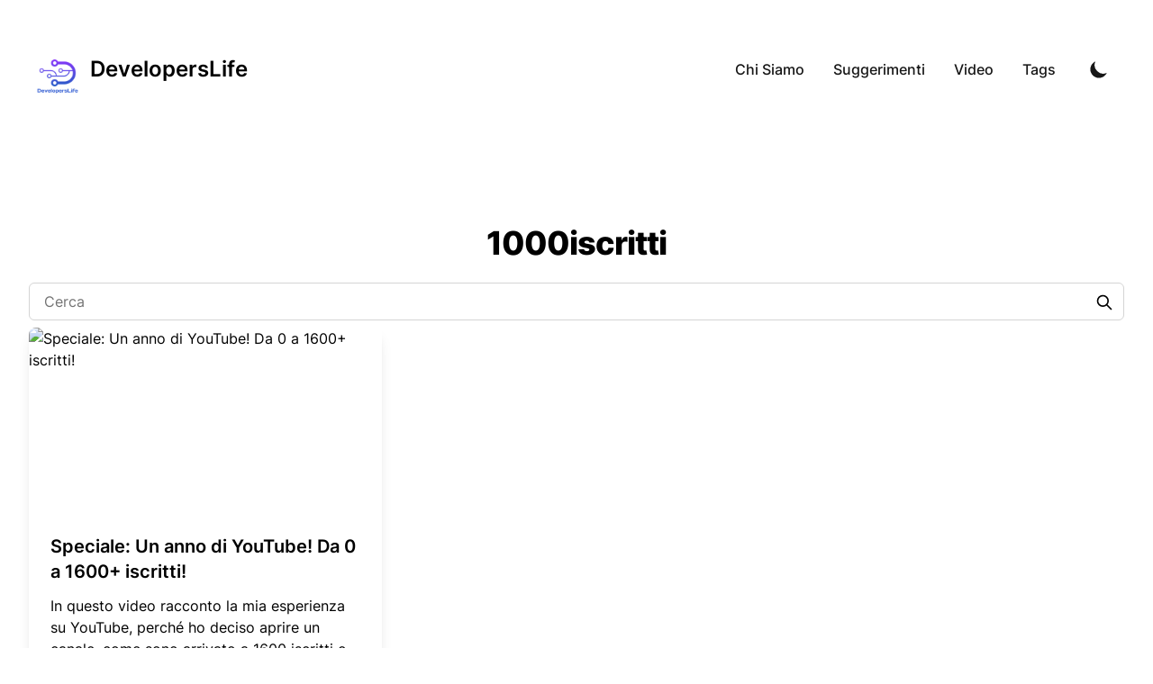

--- FILE ---
content_type: text/html; charset=utf-8
request_url: https://developerslife.dev/tags/1000iscritti
body_size: 4677
content:
<!DOCTYPE html><html lang="en" class="scroll-smooth"><head><meta charSet="utf-8"/><script>!function(){try {var d=document.documentElement.classList;d.remove('light','dark');var e=localStorage.getItem('theme');if("system"===e||(!e&&true)){var t="(prefers-color-scheme: dark)",m=window.matchMedia(t);m.media!==t||m.matches?d.add('dark'):d.add('light')}else if(e) d.add(e)}catch(e){}}()</script><meta content="width=device-width, initial-scale=1" name="viewport"/><meta property="og:url" content="https://developerslife.dev//tags/1000iscritti"/><meta property="og:type" content="website"/><meta property="og:site_name" content="DevelopersLife"/><meta property="og:description" content="1000iscritti tags - MichMurabito"/><meta property="og:title" content="1000iscritti - MichMurabito"/><link rel="canonical" href="https://developerslife.dev//tags/1000iscritti"/><link rel="alternate" type="application/rss+xml" title="1000iscritti tags - MichMurabito - RSS feed" href="https://developerslife.dev//tags/1000iscritti/feed.xml"/><title>Video - DevelopersLife</title><meta name="robots" content="follow, index"/><meta name="description" content="Diventare uno sviluppatore software, video per imparare a programmare. Impara a programmare!"/><meta property="og:url" content="https://developerslife.dev//tags/1000iscritti"/><meta property="og:type" content="article"/><meta property="og:site_name" content="DevelopersLife"/><meta property="og:description" content="Diventare uno sviluppatore software, video per imparare a programmare. Impara a programmare!"/><meta property="og:title" content="Video - DevelopersLife"/><meta property="og:image" content="https://developerslife.dev//static/images/twitter-card.png"/><meta name="twitter:card" content="summary_large_image"/><meta name="twitter:site" content=""/><meta name="twitter:title" content="Video - DevelopersLife"/><meta name="twitter:description" content="Diventare uno sviluppatore software, video per imparare a programmare. Impara a programmare!"/><meta name="twitter:image" content="https://developerslife.dev//static/images/twitter-card.png"/><link rel="canonical" href="https://developerslife.dev//tags/1000iscritti"/><meta property="article:published_time" content="2023-04-01T20:46:37.134Z"/><meta property="article:modified_time" content="2023-04-01T20:46:37.134Z"/><script type="application/ld+json">{
  "@context": "https://schema.org",
  "@type": "Article",
  "mainEntityOfPage": {
    "@type": "WebPage"
  },
  "headline": "Video - DevelopersLife",
  "image": [
    {
      "@type": "ImageObject",
      "url": "https://developerslife.dev//static/images/twitter-card.png"
    }
  ],
  "datePublished": "2023-04-01T20:46:37.134Z",
  "dateModified": "2023-04-01T20:46:37.134Z",
  "author": [
    {
      "@type": "Person",
      "name": "DevelopersLife WebSite"
    }
  ],
  "publisher": {
    "@type": "Organization",
    "name": "MichMurabito",
    "logo": {
      "@type": "ImageObject",
      "url": "https://developerslife.dev//static/images/developerslife_logo.png"
    }
  },
  "description": "Diventare uno sviluppatore software, video per imparare a programmare. Impara a programmare!"
}</script><meta name="next-head-count" content="28"/><link rel="apple-touch-icon" sizes="76x76" href="/static/favicons/apple-touch-icon.png"/><link rel="icon" type="image/png" sizes="32x32" href="/static/favicons/favicon-32x32.png"/><link rel="icon" type="image/png" sizes="16x16" href="/static/favicons/favicon-16x16.png"/><link rel="manifest" href="/static/favicons/site.webmanifest"/><link rel="mask-icon" href="/static/favicons/safari-pinned-tab.svg" color="#5bbad5"/><meta name="msapplication-TileColor" content="#000000"/><meta name="theme-color" media="(prefers-color-scheme: light)" content="#fff"/><meta name="theme-color" media="(prefers-color-scheme: dark)" content="#000"/><link rel="alternate" type="application/rss+xml" href="/feed.xml"/><link rel="preload" href="/_next/static/css/aba189f40bafcfb1.css" as="style"/><link rel="stylesheet" href="/_next/static/css/aba189f40bafcfb1.css" data-n-g=""/><noscript data-n-css=""></noscript><script defer="" nomodule="" src="/_next/static/chunks/polyfills-5cd94c89d3acac5f.js"></script><script src="/_next/static/chunks/webpack-577f57613e3d9555.js" defer=""></script><script src="/_next/static/chunks/main-ca5bc93ff8440519.js" defer=""></script><script src="/_next/static/chunks/pages/_app-395d19cceebc5907.js" defer=""></script><script src="/_next/static/chunks/664-891a99cca67651d0.js" defer=""></script><script src="/_next/static/chunks/pages/tags/%5Btag%5D-b5164b1a8c8c062f.js" defer=""></script><script src="/_next/static/Nj9PFOKpSQ3dntQTV5-ku/_buildManifest.js" defer=""></script><script src="/_next/static/Nj9PFOKpSQ3dntQTV5-ku/_ssgManifest.js" defer=""></script><script src="/_next/static/Nj9PFOKpSQ3dntQTV5-ku/_middlewareManifest.js" defer=""></script></head><body class="bg-white text-black antialiased dark:bg-gray-900 dark:text-white"><div id="__next" data-reactroot=""><div class="mx-auto px-4 sm:px-6 xl:px-0"><div class="flex h-screen flex-col justify-between"><header class="flex items-center justify-between py-10 px-10"><div><a aria-label="DevelopersLife" href="/"><div class="flex items-center justify-between"><div class="mr-3" style="margin-top:20px"><span style="box-sizing:border-box;display:inline-block;overflow:hidden;width:initial;height:initial;background:none;opacity:1;border:0;margin:0;padding:0;position:relative;max-width:100%"><span style="box-sizing:border-box;display:block;width:initial;height:initial;background:none;opacity:1;border:0;margin:0;padding:0;max-width:100%"><img style="display:block;max-width:100%;width:initial;height:initial;background:none;opacity:1;border:0;margin:0;padding:0" alt="" aria-hidden="true" src="data:image/svg+xml,%3csvg%20xmlns=%27http://www.w3.org/2000/svg%27%20version=%271.1%27%20width=%2748%27%20height=%2748%27/%3e"/></span><img alt="developerslife_logo" src="[data-uri]" decoding="async" data-nimg="intrinsic" style="0:m;1:a;2:r;3:g;4:i;5:n;6:-;7:t;8:o;9:p;10::;11:1;12:0;13:p;14:x;position:absolute;top:0;left:0;bottom:0;right:0;box-sizing:border-box;padding:0;border:none;margin:auto;display:block;width:0;height:0;min-width:100%;max-width:100%;min-height:100%;max-height:100%"/><noscript><img alt="developerslife_logo" srcSet="https://developerslife.dev//static/images/developerslife_logo.png?imwidth=48 1x, https://developerslife.dev//static/images/developerslife_logo.png?imwidth=96 2x" src="https://developerslife.dev//static/images/developerslife_logo.png?imwidth=96" decoding="async" data-nimg="intrinsic" style="0:m;1:a;2:r;3:g;4:i;5:n;6:-;7:t;8:o;9:p;10::;11:1;12:0;13:p;14:x;position:absolute;top:0;left:0;bottom:0;right:0;box-sizing:border-box;padding:0;border:none;margin:auto;display:block;width:0;height:0;min-width:100%;max-width:100%;min-height:100%;max-height:100%" loading="lazy"/></noscript></span></div><div class="hidden h-6 text-2xl font-semibold sm:block" style="line-height:1">DevelopersLife</div></div></a></div><div class="flex items-center text-base leading-5"><div class="hidden sm:block"><a class="p-1 font-medium text-gray-900 dark:text-gray-100 sm:p-4" href="/about">Chi Siamo</a><a class="p-1 font-medium text-gray-900 dark:text-gray-100 sm:p-4" href="/suggestion">Suggerimenti</a><a class="p-1 font-medium text-gray-900 dark:text-gray-100 sm:p-4" href="/video/page/1">Video</a><a class="p-1 font-medium text-gray-900 dark:text-gray-100 sm:p-4" href="/tags">Tags</a></div><button aria-label="Toggle Dark Mode" type="button" class="ml-1 mr-1 h-8 w-8 rounded p-1 sm:ml-4"><svg xmlns="http://www.w3.org/2000/svg" viewBox="0 0 20 20" fill="currentColor" class="text-gray-900 dark:text-gray-100"><path d="M17.293 13.293A8 8 0 016.707 2.707a8.001 8.001 0 1010.586 10.586z"></path></svg></button><div class="sm:hidden"><button type="button" class="ml-1 mr-1 h-8 w-8 rounded py-1" aria-label="Toggle Menu"><svg xmlns="http://www.w3.org/2000/svg" viewBox="0 0 20 20" fill="currentColor" class="text-gray-900 dark:text-gray-100"><path fill-rule="evenodd" d="M3 5a1 1 0 011-1h12a1 1 0 110 2H4a1 1 0 01-1-1zM3 10a1 1 0 011-1h12a1 1 0 110 2H4a1 1 0 01-1-1zM3 15a1 1 0 011-1h12a1 1 0 110 2H4a1 1 0 01-1-1z" clip-rule="evenodd"></path></svg></button><div class="fixed top-0 left-0 z-10 h-full w-full transform bg-gray-200 opacity-95 duration-300 ease-in-out dark:bg-gray-800 translate-x-full"><div class="flex justify-end"><button type="button" class="mr-5 mt-11 h-8 w-8 rounded" aria-label="Toggle Menu"><svg xmlns="http://www.w3.org/2000/svg" viewBox="0 0 20 20" fill="currentColor" class="text-gray-900 dark:text-gray-100"><path fill-rule="evenodd" d="M4.293 4.293a1 1 0 011.414 0L10 8.586l4.293-4.293a1 1 0 111.414 1.414L11.414 10l4.293 4.293a1 1 0 01-1.414 1.414L10 11.414l-4.293 4.293a1 1 0 01-1.414-1.414L8.586 10 4.293 5.707a1 1 0 010-1.414z" clip-rule="evenodd"></path></svg></button></div><nav class="fixed mt-8 h-full"><div class="px-12 py-4"><a class="text-2xl font-bold tracking-widest text-gray-900 dark:text-gray-100" href="/about">Chi Siamo</a></div><div class="px-12 py-4"><a class="text-2xl font-bold tracking-widest text-gray-900 dark:text-gray-100" href="/suggestion">Suggerimenti</a></div><div class="px-12 py-4"><a class="text-2xl font-bold tracking-widest text-gray-900 dark:text-gray-100" href="/video/page/1">Video</a></div><div class="px-12 py-4"><a class="text-2xl font-bold tracking-widest text-gray-900 dark:text-gray-100" href="/tags">Tags</a></div></nav></div></div></div></header><main class="mb-auto"><div class="relative px-4 pt-16 pb-2 sm:px-6 lg:px-8 lg:pt-24 lg:pb-4"><div class="absolute inset-0"><div class="h-1/3 sm:h-2/3"></div></div><div class="relative mx-auto max-w-7xl"><div class="text-center"><h2 class="text-900 text-3xl font-extrabold tracking-tight sm:text-4xl">1000iscritti</h2></div><div class="relative mt-6"><input type="text" aria-label="Cerca " placeholder="Cerca " class="text-900 dark:text-100 block w-full rounded-md border border-gray-300 px-4 py-2 focus:border-primary-500 focus:ring-primary-500 dark:border-gray-900 dark:bg-gray-800"/><svg class="text-400 dark:text-300 absolute right-3 top-3 h-5 w-5" xmlns="http://www.w3.org/2000/svg" fill="none" viewBox="0 0 24 24" stroke="currentColor"><path stroke-linecap="round" stroke-linejoin="round" stroke-width="2" d="M21 21l-6-6m2-5a7 7 0 11-14 0 7 7 0 0114 0z"></path></svg></div><div class="mx-auto mt-2 grid max-w-lg gap-5 lg:max-w-none lg:grid-cols-3"><div class="flex flex-col overflow-hidden rounded-lg shadow-lg"><div class="flex-shrink-0"><span style="box-sizing:border-box;display:block;overflow:hidden;width:initial;height:initial;background:none;opacity:1;border:0;margin:0;padding:0;position:relative"><span style="box-sizing:border-box;display:block;width:initial;height:initial;background:none;opacity:1;border:0;margin:0;padding:0;padding-top:56.25%"></span><img alt="Speciale: Un anno di YouTube! Da 0 a 1600+ iscritti!
" src="[data-uri]" decoding="async" data-nimg="responsive" class="h-48 w-full object-cover" style="position:absolute;top:0;left:0;bottom:0;right:0;box-sizing:border-box;padding:0;border:none;margin:auto;display:block;width:0;height:0;min-width:100%;max-width:100%;min-height:100%;max-height:100%;object-fit:contain"/><noscript><img alt="Speciale: Un anno di YouTube! Da 0 a 1600+ iscritti!
" sizes="100vw" srcSet="https://img.youtube.com/vi/dThWTa2cd2g/mqdefault.jpg?imwidth=640 640w, https://img.youtube.com/vi/dThWTa2cd2g/mqdefault.jpg?imwidth=750 750w, https://img.youtube.com/vi/dThWTa2cd2g/mqdefault.jpg?imwidth=828 828w, https://img.youtube.com/vi/dThWTa2cd2g/mqdefault.jpg?imwidth=1080 1080w, https://img.youtube.com/vi/dThWTa2cd2g/mqdefault.jpg?imwidth=1200 1200w, https://img.youtube.com/vi/dThWTa2cd2g/mqdefault.jpg?imwidth=1920 1920w, https://img.youtube.com/vi/dThWTa2cd2g/mqdefault.jpg?imwidth=2048 2048w, https://img.youtube.com/vi/dThWTa2cd2g/mqdefault.jpg?imwidth=3840 3840w" src="https://img.youtube.com/vi/dThWTa2cd2g/mqdefault.jpg?imwidth=3840" decoding="async" data-nimg="responsive" style="position:absolute;top:0;left:0;bottom:0;right:0;box-sizing:border-box;padding:0;border:none;margin:auto;display:block;width:0;height:0;min-width:100%;max-width:100%;min-height:100%;max-height:100%;object-fit:contain" class="h-48 w-full object-cover" loading="lazy"/></noscript></span></div><div class="flex flex-1 flex-col justify-between px-6 pb-6"><div class="flex-1"><a href="/video/DevelopersLife/speciale-un-anno-di-youtube-da-0-a-1600-iscritti"><span class="mt-2 block"><p class="text-900 text-xl font-semibold">Speciale: Un anno di YouTube! Da 0 a 1600+ iscritti!
</p><p class="text-500 mt-3 text-base">In questo video racconto la mia esperienza su YouTube, perché ho deciso aprire un canale, come sono arrivato a 1600 iscritti e ...
</p></span></a></div><div class="mt-6 flex items-center"><div class="flex-shrink-0"><a href="DevelopersLife"><span class="sr-only">DevelopersLife</span><span style="box-sizing:border-box;display:inline-block;overflow:hidden;width:initial;height:initial;background:none;opacity:1;border:0;margin:0;padding:0;position:relative;max-width:100%"><span style="box-sizing:border-box;display:block;width:initial;height:initial;background:none;opacity:1;border:0;margin:0;padding:0;max-width:100%"><img style="display:block;max-width:100%;width:initial;height:initial;background:none;opacity:1;border:0;margin:0;padding:0" alt="" aria-hidden="true" src="data:image/svg+xml,%3csvg%20xmlns=%27http://www.w3.org/2000/svg%27%20version=%271.1%27%20width=%2760%27%20height=%2760%27/%3e"/></span><img alt="" src="[data-uri]" decoding="async" data-nimg="intrinsic" class="h-10 w-10 rounded-full" style="position:absolute;top:0;left:0;bottom:0;right:0;box-sizing:border-box;padding:0;border:none;margin:auto;display:block;width:0;height:0;min-width:100%;max-width:100%;min-height:100%;max-height:100%"/><noscript><img alt="" srcSet="https://developerslife.dev//static/channels/DevelopersLife.png?imwidth=64 1x, https://developerslife.dev//static/channels/DevelopersLife.png?imwidth=128 2x" src="https://developerslife.dev//static/channels/DevelopersLife.png?imwidth=128" decoding="async" data-nimg="intrinsic" style="position:absolute;top:0;left:0;bottom:0;right:0;box-sizing:border-box;padding:0;border:none;margin:auto;display:block;width:0;height:0;min-width:100%;max-width:100%;min-height:100%;max-height:100%" class="h-10 w-10 rounded-full" loading="lazy"/></noscript></span></a></div><div class="ml-3"><p class="text-900 text-sm font-medium"><a href="/channel/DevelopersLife" class="hover:underline">DevelopersLife</a></p><div class="text-500 flex space-x-1 text-sm"><time dateTime="2021-08-31">2021-08-31</time><span aria-hidden="true">·</span><a target="_blank" rel="noreferrer" href="https://www.youtube.com/watch?v=dThWTa2cd2g"><span class="no-underline hover:underline"><span>Guarda il video</span></span></a></div></div></div></div></div></div></div></div><div class="relative px-6 pb-2 sm:px-8 lg:px-8 lg:pb-4"></div></main><footer><div class="mt-16 flex flex-col items-center"><div class="mb-3 flex space-x-4"><a class="text-sm text-gray-500 transition hover:text-gray-600" target="_blank" rel="noopener noreferrer" href="mailto:developerslife@gmail.com"><span class="sr-only">mail</span><svg xmlns="http://www.w3.org/2000/svg" viewBox="0 0 20 20" class="fill-current text-gray-700 hover:text-blue-500 dark:text-gray-200 dark:hover:text-blue-400 h-6 w-6"><path d="M2.003 5.884 10 9.882l7.997-3.998A2 2 0 0 0 16 4H4a2 2 0 0 0-1.997 1.884z"></path><path d="m18 8.118-8 4-8-4V14a2 2 0 0 0 2 2h12a2 2 0 0 0 2-2V8.118z"></path></svg></a><a class="text-sm text-gray-500 transition hover:text-gray-600" target="_blank" rel="noopener noreferrer" href="https://github.com/DevelopersLife"><span class="sr-only">github</span><svg viewBox="0 0 24 24" xmlns="http://www.w3.org/2000/svg" class="fill-current text-gray-700 hover:text-blue-500 dark:text-gray-200 dark:hover:text-blue-400 h-6 w-6"><path d="M12 .297c-6.63 0-12 5.373-12 12 0 5.303 3.438 9.8 8.205 11.385.6.113.82-.258.82-.577 0-.285-.01-1.04-.015-2.04-3.338.724-4.042-1.61-4.042-1.61C4.422 18.07 3.633 17.7 3.633 17.7c-1.087-.744.084-.729.084-.729 1.205.084 1.838 1.236 1.838 1.236 1.07 1.835 2.809 1.305 3.495.998.108-.776.417-1.305.76-1.605-2.665-.3-5.466-1.332-5.466-5.93 0-1.31.465-2.38 1.235-3.22-.135-.303-.54-1.523.105-3.176 0 0 1.005-.322 3.3 1.23.96-.267 1.98-.399 3-.405 1.02.006 2.04.138 3 .405 2.28-1.552 3.285-1.23 3.285-1.23.645 1.653.24 2.873.12 3.176.765.84 1.23 1.91 1.23 3.22 0 4.61-2.805 5.625-5.475 5.92.42.36.81 1.096.81 2.22 0 1.606-.015 2.896-.015 3.286 0 .315.21.69.825.57C20.565 22.092 24 17.592 24 12.297c0-6.627-5.373-12-12-12"></path></svg></a><a class="text-sm text-gray-500 transition hover:text-gray-600" target="_blank" rel="noopener noreferrer" href="https://www.youtube.com/c/DevelopersLifeChannel"><span class="sr-only">youtube</span><svg xmlns="http://www.w3.org/2000/svg" viewBox="0 0 24 24" class="fill-current text-gray-700 hover:text-blue-500 dark:text-gray-200 dark:hover:text-blue-400 h-6 w-6"><path d="M23.499 6.203a3.008 3.008 0 0 0-2.089-2.089c-1.87-.501-9.4-.501-9.4-.501s-7.509-.01-9.399.501a3.008 3.008 0 0 0-2.088 2.09A31.258 31.26 0 0 0 0 12.01a31.258 31.26 0 0 0 .523 5.785 3.008 3.008 0 0 0 2.088 2.089c1.869.502 9.4.502 9.4.502s7.508 0 9.399-.502a3.008 3.008 0 0 0 2.089-2.09 31.258 31.26 0 0 0 .5-5.784 31.258 31.26 0 0 0-.5-5.808zm-13.891 9.4V8.407l6.266 3.604z"></path></svg></a></div><div class="mb-2 flex space-x-2 text-sm text-gray-500 dark:text-gray-400"><div>MichMurabito</div><div> • </div><div>© 2023</div><div> • </div><a href="/">DevelopersLife</a></div><div class="mb-8 text-sm text-gray-500 dark:text-gray-400"><a target="_blank" rel="noopener noreferrer" href="https://github.com/timlrx/tailwind-nextjs-starter-blog">Based on Tailwind Nextjs Theme</a> • <a target="_blank" rel="noopener noreferrer" href="https://developerslife.dev/">Customized by DevelopersLife</a></div></div></footer></div></div></div><script id="__NEXT_DATA__" type="application/json">{"props":{"pageProps":{"posts":[{"title":"Speciale: Un anno di YouTube! Da 0 a 1600+ iscritti!\n","description_short":"In questo video racconto la mia esperienza su YouTube, perché ho deciso aprire un canale, come sono arrivato a 1600 iscritti e ...\n","metaTitle":"Speciale: Un anno di YouTube! Da 0 a 1600+ iscritti!\n","metaDesc":"In questo video racconto la mia esperienza su YouTube, perché ho deciso aprire un canale, come sono arrivato a 1600 iscritti e ...\n","link":"https://www.youtube.com/watch?v=dThWTa2cd2g","id":"dThWTa2cd2g","date":"2021-08-31T00:00:00.000Z","slug":"DevelopersLife/speciale-un-anno-di-youtube-da-0-a-1600-iscritti","channel":"DevelopersLife","tags":["YouTube","Anniversario","1000Iscritti"]}],"tag":"1000iscritti"},"__N_SSG":true},"page":"/tags/[tag]","query":{"tag":"1000iscritti"},"buildId":"Nj9PFOKpSQ3dntQTV5-ku","isFallback":false,"gsp":true,"scriptLoader":[]}</script></body></html>

--- FILE ---
content_type: application/javascript; charset=utf-8
request_url: https://developerslife.dev/_next/static/chunks/pages/index-8b0d78c8ce3390a8.js
body_size: -192
content:
(self.webpackChunk_N_E=self.webpackChunk_N_E||[]).push([[405],{8581:function(n,t,u){(window.__NEXT_P=window.__NEXT_P||[]).push(["/",function(){return u(4369)}])},4369:function(n,t,u){"use strict";u.r(t),u.d(t,{__N_SSG:function(){return e},default:function(){return _}});var r=u(7320),o=u(1001),e=(u(5675),u(3568),!0);function _(n){var t=n.homeDetails,u=t.mdxSource,e=t.frontMatter;return(0,r.tZ)(o.J,{layout:e.layout||"HomeLayout",mdxSource:u,frontMatter:e})}}},function(n){n.O(0,[664,1,888,179],(function(){return t=8581,n(n.s=t);var t}));var t=n.O();_N_E=t}]);

--- FILE ---
content_type: application/javascript; charset=utf-8
request_url: https://developerslife.dev/_next/static/Nj9PFOKpSQ3dntQTV5-ku/_ssgManifest.js
body_size: -337
content:
self.__SSG_MANIFEST=new Set(["\u002Ftags","\u002Fabout","\u002F","\u002Fchannel\u002F[channel]","\u002Ftags\u002F[tag]","\u002Fvideo\u002Fpage\u002F[page]","\u002Fvideo\u002F[...slug]"]);self.__SSG_MANIFEST_CB&&self.__SSG_MANIFEST_CB()

--- FILE ---
content_type: application/javascript; charset=utf-8
request_url: https://developerslife.dev/_next/static/chunks/1-f2d6ad69fd2c2632.js
body_size: 8588
content:
(self.webpackChunk_N_E=self.webpackChunk_N_E||[]).push([[1],{9618:function(e,t,r){var n={"./AboutLayout":9032,"./AboutLayout.js":9032,"./HomeLayout":3568,"./HomeLayout.js":3568,"./ListLayout":8664,"./ListLayout.js":8664,"./VideoLayout":6674,"./VideoLayout.js":6674};function a(e){var t=i(e);return r(t)}function i(e){if(!r.o(n,e)){var t=new Error("Cannot find module '"+e+"'");throw t.code="MODULE_NOT_FOUND",t}return n[e]}a.keys=function(){return Object.keys(n)},a.resolve=i,e.exports=a,a.id=9618},1001:function(e,t,r){"use strict";r.d(t,{J:function(){return y}});var n=r(7320),a=r(1720),i=r(3194),l=r(7661),o=r(7233),c=function(e){var t=e.toc,r=e.indentDepth,a=void 0===r?3:r,i=e.fromHeading,l=void 0===i?1:i,o=e.toHeading,c=void 0===o?6:o,s=e.asDisclosure,d=void 0!==s&&s,u=e.exclude,m=void 0===u?"":u,h=Array.isArray(m)?new RegExp("^("+m.join("|")+")$","i"):new RegExp("^("+m+")$","i"),p=t.filter((function(e){return e.depth>=l&&e.depth<=c&&!h.test(e.value)})),f=(0,n.tZ)("ul",{children:p.map((function(e){return(0,n.tZ)("li",{className:"".concat(e.depth>=a&&"ml-6"),children:(0,n.tZ)("a",{href:e.url,children:e.value})},e.value)}))});return(0,n.tZ)(n.HY,{children:d?(0,n.BX)("details",{open:!0,children:[(0,n.tZ)("summary",{className:"ml-6 pt-2 pb-2 text-xl font-bold",children:"Table of Contents"}),(0,n.tZ)("div",{className:"ml-6",children:f})]}):f})},s=function(e){var t=(0,a.useRef)(null),r=(0,a.useState)(!1),i=r[0],l=r[1],o=(0,a.useState)(!1),c=o[0],s=o[1];return(0,n.BX)("div",{ref:t,onMouseEnter:function(){l(!0)},onMouseLeave:function(){l(!1),s(!1)},className:"relative",children:[i&&(0,n.tZ)("button",{"aria-label":"Copy code",type:"button",className:"absolute right-2 top-2 h-8 w-8 rounded border-2 bg-gray-700 p-1 dark:bg-gray-800 ".concat(c?"border-green-400 focus:border-green-400 focus:outline-none":"border-gray-300"),onClick:function(){s(!0),navigator.clipboard.writeText(t.current.textContent),setTimeout((function(){s(!1)}),2e3)},children:(0,n.tZ)("svg",{xmlns:"http://www.w3.org/2000/svg",viewBox:"0 0 24 24",stroke:"currentColor",fill:"none",className:c?"text-green-400":"text-gray-300",children:c?(0,n.tZ)(n.HY,{children:(0,n.tZ)("path",{strokeLinecap:"round",strokeLinejoin:"round",strokeWidth:2,d:"M9 5H7a2 2 0 00-2 2v12a2 2 0 002 2h10a2 2 0 002-2V7a2 2 0 00-2-2h-2M9 5a2 2 0 002 2h2a2 2 0 002-2M9 5a2 2 0 012-2h2a2 2 0 012 2m-6 9l2 2 4-4"})}):(0,n.tZ)(n.HY,{children:(0,n.tZ)("path",{strokeLinecap:"round",strokeLinejoin:"round",strokeWidth:2,d:"M9 5H7a2 2 0 00-2 2v12a2 2 0 002 2h10a2 2 0 002-2V7a2 2 0 00-2-2h-2M9 5a2 2 0 002 2h2a2 2 0 002-2M9 5a2 2 0 012-2h2a2 2 0 012 2"})})})}),(0,n.tZ)("pre",{children:e.children})]})},d=r(4051),u=r.n(d),m=r(8783),h=r.n(m);function p(e,t,r,n,a,i,l){try{var o=e[i](l),c=o.value}catch(s){return void r(s)}o.done?t(c):Promise.resolve(c).then(n,a)}var f=function(e){var t=e.title,r=void 0===t?"Subscribe to the newsletter":t,i=(0,a.useRef)(null),l=(0,a.useState)(!1),o=l[0],c=l[1],s=(0,a.useState)(""),d=s[0],m=s[1],f=(0,a.useState)(!1),g=f[0],x=f[1],v=function(){var e,t=(e=u().mark((function e(t){var r;return u().wrap((function(e){for(;;)switch(e.prev=e.next){case 0:return t.preventDefault(),e.next=3,fetch("/api/".concat(h().newsletter.provider),{body:JSON.stringify({email:i.current.value}),headers:{"Content-Type":"application/json"},method:"POST"});case 3:return r=e.sent,e.next=6,r.json();case 6:if(!e.sent.error){e.next=11;break}return c(!0),m("Your e-mail address is invalid or you are already subscribed!"),e.abrupt("return");case 11:i.current.value="",c(!1),x(!0),m("Successfully! \ud83c\udf89 You are now subscribed.");case 15:case"end":return e.stop()}}),e)})),function(){var t=this,r=arguments;return new Promise((function(n,a){var i=e.apply(t,r);function l(e){p(i,n,a,l,o,"next",e)}function o(e){p(i,n,a,l,o,"throw",e)}l(void 0)}))});return function(e){return t.apply(this,arguments)}}();return(0,n.BX)("div",{children:[(0,n.tZ)("div",{className:"pb-1 text-lg font-semibold text-gray-800 dark:text-gray-100",children:r}),(0,n.BX)("form",{className:"flex flex-col sm:flex-row",onSubmit:v,children:[(0,n.BX)("div",{children:[(0,n.tZ)("label",{className:"sr-only",htmlFor:"email-input",children:"Email address"}),(0,n.tZ)("input",{autoComplete:"email",className:"w-72 rounded-md px-4 focus:border-transparent focus:outline-none focus:ring-2 focus:ring-primary-600 dark:bg-black",id:"email-input",name:"email",placeholder:g?"You're subscribed !  \ud83c\udf89":"Enter your email",ref:i,required:!0,type:"email",disabled:g})]}),(0,n.tZ)("div",{className:"mt-2 flex w-full rounded-md shadow-sm sm:mt-0 sm:ml-3",children:(0,n.tZ)("button",{className:"w-full rounded-md bg-primary-500 py-2 px-4 font-medium text-white sm:py-0 ".concat(g?"cursor-default":"hover:bg-primary-700 dark:hover:bg-primary-400"," focus:outline-none focus:ring-2 focus:ring-primary-600 focus:ring-offset-2 dark:ring-offset-black"),type:"submit",disabled:g,children:g?"Thank you!":"Sign up"})})]}),o&&(0,n.tZ)("div",{className:"w-72 pt-2 text-sm text-red-500 dark:text-red-400 sm:w-96",children:d})]})};function g(e,t,r){return t in e?Object.defineProperty(e,t,{value:r,enumerable:!0,configurable:!0,writable:!0}):e[t]=r,e}function x(e){for(var t=1;t<arguments.length;t++){var r=null!=arguments[t]?arguments[t]:{},n=Object.keys(r);"function"===typeof Object.getOwnPropertySymbols&&(n=n.concat(Object.getOwnPropertySymbols(r).filter((function(e){return Object.getOwnPropertyDescriptor(r,e).enumerable})))),n.forEach((function(t){g(e,t,r[t])}))}return e}function v(e,t){if(null==e)return{};var r,n,a=function(e,t){if(null==e)return{};var r,n,a={},i=Object.keys(e);for(n=0;n<i.length;n++)r=i[n],t.indexOf(r)>=0||(a[r]=e[r]);return a}(e,t);if(Object.getOwnPropertySymbols){var i=Object.getOwnPropertySymbols(e);for(n=0;n<i.length;n++)r=i[n],t.indexOf(r)>=0||Object.prototype.propertyIsEnumerable.call(e,r)&&(a[r]=e[r])}return a}var b={Image:l.Z,TOCInline:c,a:o.Z,pre:s,BlogNewsletterForm:function(e){var t=e.title;return(0,n.tZ)("div",{className:"flex items-center justify-center",children:(0,n.tZ)("div",{className:"bg-gray-100 p-6 dark:bg-gray-800 sm:px-14 sm:py-8",children:(0,n.tZ)(f,{title:t})})})},wrapper:function(e){e.components;var t=e.layout,a=v(e,["components","layout"]),i=r(9618)("./".concat(t)).default;return(0,n.tZ)(i,x({},a))}},y=function(e){var t=e.layout,r=e.mdxSource,l=v(e,["layout","mdxSource"]),o=(0,a.useMemo)((function(){return(0,i.getMDXComponent)(r)}),[r]);return(0,n.tZ)(o,x({layout:t,components:b},l))}},9032:function(e,t,r){"use strict";r.r(t),r.d(t,{default:function(){return u}});var n=r(7320),a=(r(2557),r(7661)),i=r(9831),l=(r(1720),r(8783)),o=r.n(l);function c(e,t,r){return t in e?Object.defineProperty(e,t,{value:r,enumerable:!0,configurable:!0,writable:!0}):e[t]=r,e}function s(e){for(var t=1;t<arguments.length;t++){var r=null!=arguments[t]?arguments[t]:{},n=Object.keys(r);"function"===typeof Object.getOwnPropertySymbols&&(n=n.concat(Object.getOwnPropertySymbols(r).filter((function(e){return Object.getOwnPropertyDescriptor(r,e).enumerable})))),n.forEach((function(t){c(e,t,r[t])}))}return e}var d=[{name:"YouTube",href:"https://www.youtube.com/c/DevelopersLifeChannel",description:"Sul canale YouTube DevelopersLife puoi trovare tantissimi video interessanti sulla vita e il lavoro dei Developer",icon:function(e){return(0,n.tZ)("svg",s({fill:"currentColor",viewBox:"0 0 24 24"},e,{children:(0,n.tZ)("path",{fillRule:"evenodd",d:"M23.498 6.186a3.016 3.016 0 0 0-2.122-2.136C19.505 3.545 12 3.545 12 3.545s-7.505 0-9.377.505A3.017 3.017 0 0 0 .502 6.186C0 8.07 0 12 0 12s0 3.93.502 5.814a3.016 3.016 0 0 0 2.122 2.136c1.871.505 9.376.505 9.376.505s7.505 0 9.377-.505a3.015 3.015 0 0 0 2.122-2.136C24 15.93 24 12 24 12s0-3.93-.502-5.814zM9.545 15.568V8.432L15.818 12l-6.273 3.568z",clipRule:"evenodd"})}))}},{name:"Telegram",href:"https://t.me/developerslifechannel",description:"In questa chat tutti i membri di DevelopersLife possono scambiarsi opinioni e aiutarsi per diventare insieme Developer migliori!",icon:function(e){return(0,n.tZ)("svg",s({fill:"currentColor",viewBox:"0 0 24 24"},e,{children:(0,n.tZ)("path",{fillRule:"evenodd",d:"M11.944 0A12 12 0 0 0 0 12a12 12 0 0 0 12 12 12 12 0 0 0 12-12A12 12 0 0 0 12 0a12 12 0 0 0-.056 0zm4.962 7.224c.1-.002.321.023.465.14a.506.506 0 0 1 .171.325c.016.093.036.306.02.472-.18 1.898-.962 6.502-1.36 8.627-.168.9-.499 1.201-.82 1.23-.696.065-1.225-.46-1.9-.902-1.056-.693-1.653-1.124-2.678-1.8-1.185-.78-.417-1.21.258-1.91.177-.184 3.247-2.977 3.307-3.23.007-.032.014-.15-.056-.212s-.174-.041-.249-.024c-.106.024-1.793 1.14-5.061 3.345-.48.33-.913.49-1.302.48-.428-.008-1.252-.241-1.865-.44-.752-.245-1.349-.374-1.297-.789.027-.216.325-.437.893-.663 3.498-1.524 5.83-2.529 6.998-3.014 3.332-1.386 4.025-1.627 4.476-1.635z",clipRule:"evenodd"})}))}},{name:"Instagram",href:"https://www.instagram.com/developerslifechannel/",description:"Qui in genere raccogliamo foto e copertine dei video di DevelopersLife pubblicati, non \xe8 il canale principale ma ci trovi anche l\xec",icon:function(e){return(0,n.tZ)("svg",s({fill:"currentColor",viewBox:"0 0 24 24"},e,{children:(0,n.tZ)("path",{fillRule:"evenodd",d:"M12 0C8.74 0 8.333.015 7.053.072 5.775.132 4.905.333 4.14.63c-.789.306-1.459.717-2.126 1.384S.935 3.35.63 4.14C.333 4.905.131 5.775.072 7.053.012 8.333 0 8.74 0 12s.015 3.667.072 4.947c.06 1.277.261 2.148.558 2.913.306.788.717 1.459 1.384 2.126.667.666 1.336 1.079 2.126 1.384.766.296 1.636.499 2.913.558C8.333 23.988 8.74 24 12 24s3.667-.015 4.947-.072c1.277-.06 2.148-.262 2.913-.558.788-.306 1.459-.718 2.126-1.384.666-.667 1.079-1.335 1.384-2.126.296-.765.499-1.636.558-2.913.06-1.28.072-1.687.072-4.947s-.015-3.667-.072-4.947c-.06-1.277-.262-2.149-.558-2.913-.306-.789-.718-1.459-1.384-2.126C21.319 1.347 20.651.935 19.86.63c-.765-.297-1.636-.499-2.913-.558C15.667.012 15.26 0 12 0zm0 2.16c3.203 0 3.585.016 4.85.071 1.17.055 1.805.249 2.227.415.562.217.96.477 1.382.896.419.42.679.819.896 1.381.164.422.36 1.057.413 2.227.057 1.266.07 1.646.07 4.85s-.015 3.585-.074 4.85c-.061 1.17-.256 1.805-.421 2.227-.224.562-.479.96-.899 1.382-.419.419-.824.679-1.38.896-.42.164-1.065.36-2.235.413-1.274.057-1.649.07-4.859.07-3.211 0-3.586-.015-4.859-.074-1.171-.061-1.816-.256-2.236-.421-.569-.224-.96-.479-1.379-.899-.421-.419-.69-.824-.9-1.38-.165-.42-.359-1.065-.42-2.235-.045-1.26-.061-1.649-.061-4.844 0-3.196.016-3.586.061-4.861.061-1.17.255-1.814.42-2.234.21-.57.479-.96.9-1.381.419-.419.81-.689 1.379-.898.42-.166 1.051-.361 2.221-.421 1.275-.045 1.65-.06 4.859-.06l.045.03zm0 3.678c-3.405 0-6.162 2.76-6.162 6.162 0 3.405 2.76 6.162 6.162 6.162 3.405 0 6.162-2.76 6.162-6.162 0-3.405-2.76-6.162-6.162-6.162zM12 16c-2.21 0-4-1.79-4-4s1.79-4 4-4 4 1.79 4 4-1.79 4-4 4zm7.846-10.405c0 .795-.646 1.44-1.44 1.44-.795 0-1.44-.646-1.44-1.44 0-.794.646-1.439 1.44-1.439.793-.001 1.44.645 1.44 1.439z",clipRule:"evenodd"})}))}}];function u(e){var t=e.frontMatter,r=e.team,l=(t.name,"Chi Siamo - DevelopersLife"),c="Chi sono le persone dietro DevelopersLife, DevelopersLife la community per diventare sviluppatori software";new Date,new Date,"".concat(o().siteUrl,"/about");return(0,n.BX)(n.HY,{children:[(0,n.tZ)(i.TQ,{title:l,description:c}),(0,n.tZ)("div",{children:(0,n.BX)("div",{children:[(0,n.BX)("div",{className:"relative bg-gray-800 pb-32",children:[(0,n.BX)("div",{className:"absolute inset-0",children:[(0,n.tZ)(a.Z,{className:"h-full w-full object-cover",src:"https://images.unsplash.com/photo-1525130413817-d45c1d127c42?ixlib=rb-1.2.1&ixid=eyJhcHBfaWQiOjEyMDd9&auto=format&fit=crop&w=1920&q=60&&sat=-100",alt:"",layout:"fill"}),(0,n.tZ)("div",{className:"absolute inset-0 bg-gray-800 mix-blend-multiply","aria-hidden":"true"})]}),(0,n.BX)("div",{className:"relative mx-auto max-w-7xl py-24 px-4 sm:py-32 sm:px-6 lg:px-8",children:[(0,n.tZ)("h1",{className:"text-4xl font-extrabold tracking-tight text-white md:text-5xl lg:text-6xl",children:"Chi Siamo"}),(0,n.BX)("p",{className:"mt-6 max-w-3xl text-xl text-gray-300",children:["DevelopersLife \xe8 la community per Developer e aspiranti! ",(0,n.tZ)("br",{}),"Il nostro scopo \xe8 aiutare tutti i Developer o chi vuole diventarlo. ",(0,n.tZ)("br",{}),"Lo facciamo raccontando la vita e il lavoro degli Sviluppatori Software",(0,n.tZ)("br",{})]})]})]}),(0,n.BX)("section",{className:"relative z-10 mx-auto -mt-32 max-w-7xl px-4 pb-32 sm:px-6 lg:px-8","aria-labelledby":"contact-heading",children:[(0,n.tZ)("h2",{className:"sr-only",id:"contact-heading",children:"Chi Siamo"}),(0,n.tZ)("div",{className:"grid grid-cols-1 gap-y-20 lg:grid-cols-3 lg:gap-y-0 lg:gap-x-8",children:d.map((function(e){return(0,n.BX)("div",{className:"flex flex-col rounded-2xl bg-white shadow-xl",children:[(0,n.BX)("div",{className:"relative flex-1 px-6 pt-16 pb-8 md:px-8",children:[(0,n.tZ)("div",{className:"absolute top-0 inline-block -translate-y-1/2 transform rounded-xl bg-indigo-600 p-5 shadow-lg",children:(0,n.tZ)(e.icon,{className:"h-6 w-6 text-white","aria-hidden":"true"})}),(0,n.tZ)("h3",{className:"text-xl font-medium text-gray-900",children:e.name}),(0,n.tZ)("p",{className:"mt-4 text-base text-gray-500",children:e.description})]}),(0,n.tZ)("div",{className:"rounded-bl-2xl rounded-br-2xl bg-gray-50 p-6 md:px-8",children:(0,n.BX)("a",{target:"_blank",rel:"noreferrer",href:e.href,className:"text-base font-medium text-indigo-700 hover:text-indigo-600",children:["Seguici",(0,n.tZ)("span",{"aria-hidden":"true",children:" \u2192"})]})})]},e.name)}))})]}),(0,n.tZ)("div",{className:"mx-auto max-w-7xl px-4 sm:px-6 lg:px-8",children:(0,n.BX)("div",{className:"grid grid-cols-1 gap-12 lg:grid-cols-3 lg:gap-8",children:[(0,n.BX)("div",{className:"space-y-5 sm:space-y-4",children:[(0,n.tZ)("h2",{className:"text-3xl font-extrabold tracking-tight sm:text-4xl",children:"Le persone"}),(0,n.tZ)("p",{className:"text-xl text-gray-500",children:"DevelopersLife \xe8 una community, non c'\xe8 un team ma solo tanti volontari che giorno per giorno portano avanti questo grande progetto."})]}),(0,n.tZ)("div",{className:"lg:col-span-2",children:(0,n.tZ)("ul",{role:"list",className:"space-y-12 sm:grid sm:grid-cols-2 sm:gap-12 sm:space-y-0 lg:gap-x-8",children:r.map((function(e){return(0,n.tZ)("li",{children:(0,n.BX)("div",{className:"flex items-center space-x-4 lg:space-x-6",children:[(0,n.tZ)(a.Z,{className:"h-16 w-16 rounded-full lg:h-20 lg:w-20",src:"/static/photos/"+e.imageUrl,alt:"",height:80,width:80}),(0,n.BX)("div",{className:"space-y-1 text-lg font-medium leading-6",children:[(0,n.tZ)("h3",{children:e.name}),(0,n.tZ)("p",{className:"text-indigo-600",children:e.role})]})]})},e.name)}))})})]})})]})})]})}},3568:function(e,t,r){"use strict";r.r(t),r.d(t,{default:function(){return o}});var n=r(7320),a=r(7661),i=r(9831),l=r(1664);function o(e){var t=e.frontMatter,r=t.metadata_name,o=t.metadata_description;return(0,n.BX)(n.HY,{children:[(0,n.tZ)(i.TQ,{title:"".concat(r),description:"".concat(o)}),(0,n.tZ)("main",{children:(0,n.tZ)("div",{children:(0,n.BX)("div",{className:"relative",children:[(0,n.tZ)("div",{className:"absolute inset-x-0 bottom-0 h-1/2 bg-gray-100"}),(0,n.tZ)("div",{className:"mx-auto",children:(0,n.BX)("div",{className:"relative shadow-xl sm:overflow-hidden",children:[(0,n.BX)("div",{className:"absolute inset-0",children:[(0,n.tZ)(a.Z,{className:"h-full w-full object-cover",src:"https://images.unsplash.com/photo-1521737852567-6949f3f9f2b5?ixid=MXwxMjA3fDB8MHxwaG90by1wYWdlfHx8fGVufDB8fHw%3D&ixlib=rb-1.2.1&auto=format&fit=crop&w=2830&q=80&sat=-100",alt:"People working on laptops",layout:"fill",priority:"false"}),(0,n.tZ)("div",{className:"absolute inset-0 bg-indigo-700 mix-blend-multiply"})]}),(0,n.BX)("div",{className:"relative px-4 py-16 sm:px-6 sm:py-24 lg:py-32 lg:px-8",children:[(0,n.BX)("h1",{className:"text-center text-4xl font-extrabold tracking-tight sm:text-5xl lg:text-6xl",children:[(0,n.tZ)("span",{className:"block text-white",children:"DevelopersLife"}),(0,n.tZ)("span",{className:"block text-indigo-200",children:"Community"})]}),(0,n.tZ)("p",{className:"mx-auto mt-6 max-w-lg text-center text-xl text-indigo-200 sm:max-w-3xl",children:"La community di Developer, aspiranti Developer e semplici curiosi!"}),(0,n.tZ)("div",{className:"mx-auto mt-10 max-w-sm sm:flex sm:max-w-none sm:justify-center",children:(0,n.BX)("div",{className:"space-y-4 sm:mx-auto sm:inline-grid sm:grid-cols-2 sm:gap-5 sm:space-y-0",children:[(0,n.tZ)(l.default,{href:"/video/page/1",children:(0,n.tZ)("a",{className:"flex items-center justify-center rounded-md border border-transparent bg-white px-4 py-3 text-base font-medium text-indigo-700 shadow-sm hover:bg-indigo-50 sm:px-8",children:"Vai ai Video"})}),(0,n.tZ)(l.default,{href:"/about",children:(0,n.tZ)("a",{className:"flex items-center justify-center rounded-md border border-transparent bg-indigo-500 bg-opacity-60 px-4 py-3 text-base font-medium text-white shadow-sm hover:bg-opacity-70 sm:px-8",children:"Chi Siamo"})})]})})]})]})})]})})})]})}},6674:function(e,t,r){"use strict";r.r(t),r.d(t,{default:function(){return p}});var n=r(7320),a=r(890),i=r(9831),l=r(7661),o=r(8783),c=r.n(o),s=r(1720),d=function(e){var t=(0,s.useState)(!1),r=t[0],a=t[1];(0,s.useEffect)((function(){var e=function(){window.scrollY>50?a(!0):a(!1)};return window.addEventListener("scroll",e),function(){return window.removeEventListener("scroll",e)}}),[]);return(0,n.BX)("div",{className:"fixed right-8 bottom-8 hidden flex-col gap-3 ".concat(r?"md:flex":"md:hidden"),children:[c().comment.provider&&(0,n.tZ)("button",{"aria-label":"Scroll To Comment",type:"button",onClick:function(){document.getElementById("comment").scrollIntoView()},className:"rounded-full bg-gray-200 p-2 text-gray-500 transition-all hover:bg-gray-300 dark:bg-gray-700 dark:text-gray-400 dark:hover:bg-gray-600",children:(0,n.tZ)("svg",{className:"h-5 w-5",viewBox:"0 0 20 20",fill:"currentColor",children:(0,n.tZ)("path",{fillRule:"evenodd",d:"M18 10c0 3.866-3.582 7-8 7a8.841 8.841 0 01-4.083-.98L2 17l1.338-3.123C2.493 12.767 2 11.434 2 10c0-3.866 3.582-7 8-7s8 3.134 8 7zM7 9H5v2h2V9zm8 0h-2v2h2V9zM9 9h2v2H9V9z",clipRule:"evenodd"})})}),(0,n.tZ)("button",{"aria-label":"Scroll To Top",type:"button",onClick:function(){window.scrollTo({top:0})},className:"rounded-full bg-gray-200 p-2 text-gray-500 transition-all hover:bg-gray-300 dark:bg-gray-700 dark:text-gray-400 dark:hover:bg-gray-600",children:(0,n.tZ)("svg",{className:"h-5 w-5",viewBox:"0 0 20 20",fill:"currentColor",children:(0,n.tZ)("path",{fillRule:"evenodd",d:"M3.293 9.707a1 1 0 010-1.414l6-6a1 1 0 011.414 0l6 6a1 1 0 01-1.414 1.414L11 5.414V17a1 1 0 11-2 0V5.414L4.707 9.707a1 1 0 01-1.414 0z",clipRule:"evenodd"})})})]})},u=r(7233);function m(e,t,r){return t in e?Object.defineProperty(e,t,{value:r,enumerable:!0,configurable:!0,writable:!0}):e[t]=r,e}function h(e){for(var t=1;t<arguments.length;t++){var r=null!=arguments[t]?arguments[t]:{},n=Object.keys(r);"function"===typeof Object.getOwnPropertySymbols&&(n=n.concat(Object.getOwnPropertySymbols(r).filter((function(e){return Object.getOwnPropertyDescriptor(r,e).enumerable})))),n.forEach((function(t){m(e,t,r[t])}))}return e}function p(e){var t=e.frontMatter,r=e.next,o=e.prev,s=e.children,m=t.id,p=t.link,f=t.title,g=t.description_short,x=t.date,v=t.tags,b=t.slug,y=t.description,w=t.channel,Z=x.split("T")[0],N=v.filter((function(e){return"string"===typeof e})),k={authorDetails:[{name:w}],title:f,summary:y,date:x,lastmod:new Date,url:"".concat(c().siteUrl,"/video/").concat(w,"/").concat(b)};return(0,n.BX)(a.Z,{children:[(0,n.tZ)(i.Uy,h({},k)),(0,n.tZ)(d,{}),(0,n.BX)("div",{children:[(0,n.tZ)("div",{className:"mx-auto py-16 px-4 sm:py-24 sm:px-6 lg:max-w-7xl lg:px-8",children:(0,n.BX)("div",{className:"lg:grid lg:grid-cols-7 lg:grid-rows-1 lg:gap-x-8 lg:gap-y-10 xl:gap-x-16",children:[(0,n.tZ)("div",{className:"lg:col-span-4 lg:row-end-1",children:(0,n.tZ)("a",{href:p,target:"_blank",rel:"noreferrer",children:(0,n.tZ)("div",{className:"aspect-w-4 aspect-h-3 overflow-hidden rounded-lg",children:(0,n.tZ)(l.Z,{src:"https://img.youtube.com/vi/".concat(m,"/mqdefault.jpg"),alt:f,className:"object-cover object-center",width:"340px",height:"170px",layout:"responsive",objectFit:"contain"})})})}),(0,n.BX)("div",{className:"mx-auto mt-14 max-w-2xl sm:mt-16 lg:col-span-3 lg:row-span-2 lg:row-end-2 lg:mt-0 lg:max-w-none",children:[(0,n.tZ)("div",{className:"flex flex-col-reverse",children:(0,n.BX)("div",{className:"mt-4",children:[(0,n.tZ)("h1",{className:"text-2xl font-extrabold tracking-tight text-900 sm:text-3xl",children:f}),(0,n.tZ)("h2",{id:"information-heading",className:"sr-only",children:"Descrizione"}),(0,n.BX)("p",{className:"mt-2 text-sm text-500",children:["Caricato il ",Z]})]})}),(0,n.BX)("div",{className:"mt-6 text-xs text-500",children:[(0,n.tZ)("p",{className:"text-xl",children:"Descrizione:"}),(0,n.tZ)("p",{className:"text-lg text-500",children:(0,n.tZ)("strong",{children:g})})]}),(0,n.BX)("div",{className:"mt-2 border-t border-200 pt-2",children:[(0,n.tZ)("h3",{className:"text-sm font-medium text-900",children:"Tags: "}),(0,n.tZ)("div",{className:"prose prose-sm mt-2 text-500",children:N.map((function(e){return(0,n.BX)("span",{children:[(0,n.tZ)(u.Z,{href:"/tags/".concat(e),children:e}),"\xa0\xa0"]},e)}))})]}),(0,n.tZ)("div",{className:"mt-4 grid grid-cols-1 gap-x-6 gap-y-4 sm:grid-cols-2",children:(0,n.tZ)(u.Z,{href:p,target:"_blank",rel:"noreferrer",children:(0,n.tZ)("button",{type:"button",className:"flex w-full items-center justify-center rounded-md border border-transparent bg-indigo-600 py-3 px-8 text-base font-medium text-white hover:bg-indigo-700 focus:outline-none focus:ring-2 focus:ring-indigo-500 focus:ring-offset-2 focus:ring-offset-gray-50",children:"Guarda su YouTube"})})}),(0,n.BX)("div",{className:"mt-2 border-t border-gray-200 pt-2",children:[(0,n.tZ)("h3",{className:"text-sm font-medium text-900",children:"Condividi"}),(0,n.BX)("ul",{role:"list",className:"mt-4 flex items-center space-x-6",children:[(0,n.tZ)("li",{children:(0,n.BX)("a",{href:"https://www.linkedin.com/sharing/share-offsite/?url=".concat(c().siteUrl,"/video/").concat(w,"/").concat(b),target:"_blank",className:"flex h-6 w-6 items-center justify-center text-400 hover:text-500",children:[(0,n.tZ)("span",{className:"sr-only",children:"Share on LinkedIn"}),(0,n.tZ)("svg",{className:"h-6 w-6","aria-hidden":"true",fill:"currentColor",viewBox:"0 0 24 24",children:(0,n.tZ)("path",{fillRule:"evenodd",d:"M19 0h-14c-2.761 0-5 2.239-5 5v14c0 2.761 2.239 5 5 5h14c2.762 0 5-2.239 5-5v-14c0-2.761-2.238-5-5-5zm-11 19h-3v-11h3v11zm-1.5-12.268c-.966 0-1.75-.79-1.75-1.764s.784-1.764 1.75-1.764 1.75.79 1.75 1.764-.783 1.764-1.75 1.764zm13.5 12.268h-3v-5.604c0-3.368-4-3.113-4 0v5.604h-3v-11h3v1.765c1.396-2.586 7-2.777 7 2.476v6.759z",clipRule:"evenodd"})})]})}),(0,n.tZ)("li",{children:(0,n.BX)("a",{href:"https://twitter.com/intent/tweet?text=".concat(f," guarda questo video:+").concat(c().siteUrl,"/video/").concat(w,"/").concat(b),target:"_blank",className:"flex h-6 w-6 items-center justify-center text-400 hover:text-500",children:[(0,n.tZ)("span",{className:"sr-only",children:"Share on Twitter"}),(0,n.tZ)("svg",{className:"h-5 w-5","aria-hidden":"true",fill:"currentColor",viewBox:"0 0 20 20",children:(0,n.tZ)("path",{d:"M6.29 18.251c7.547 0 11.675-6.253 11.675-11.675 0-.178 0-.355-.012-.53A8.348 8.348 0 0020 3.92a8.19 8.19 0 01-2.357.646 4.118 4.118 0 001.804-2.27 8.224 8.224 0 01-2.605.996 4.107 4.107 0 00-6.993 3.743 11.65 11.65 0 01-8.457-4.287 4.106 4.106 0 001.27 5.477A4.073 4.073 0 01.8 7.713v.052a4.105 4.105 0 003.292 4.022 4.095 4.095 0 01-1.853.07 4.108 4.108 0 003.834 2.85A8.233 8.233 0 010 16.407a11.616 11.616 0 006.29 1.84"})})]})}),(0,n.tZ)("li",{children:(0,n.BX)("a",{href:"https://www.facebook.com/sharer/sharer.php?u=".concat(c().siteUrl,"/video/").concat(w,"/").concat(b),target:"_blank",className:"flex h-6 w-6 items-center justify-center text-400 hover:text-500",children:[(0,n.tZ)("span",{className:"sr-only",children:"Share on Facebook"}),(0,n.tZ)("svg",{className:"h-5 w-5","aria-hidden":"true",fill:"currentColor",viewBox:"0 0 20 20",children:(0,n.tZ)("path",{fillRule:"evenodd",d:"M20 10c0-5.523-4.477-10-10-10S0 4.477 0 10c0 4.991 3.657 9.128 8.438 9.878v-6.987h-2.54V10h2.54V7.797c0-2.506 1.492-3.89 3.777-3.89 1.094 0 2.238.195 2.238.195v2.46h-1.26c-1.243 0-1.63.771-1.63 1.562V10h2.773l-.443 2.89h-2.33v6.988C16.343 19.128 20 14.991 20 10z",clipRule:"evenodd"})})]})})]})]})]})]})}),(0,n.BX)("div",{className:"relative overflow-hidden",children:[(0,n.tZ)("div",{className:"hidden lg:absolute lg:inset-y-0 lg:block lg:h-full lg:w-full",children:(0,n.BX)("div",{className:"relative mx-auto h-full max-w-prose text-lg","aria-hidden":"true",children:[(0,n.BX)("svg",{className:"absolute top-12 left-full translate-x-32 transform",width:404,height:384,fill:"none",viewBox:"0 0 404 384",children:[(0,n.tZ)("defs",{children:(0,n.tZ)("pattern",{id:"74b3fd99-0a6f-4271-bef2-e80eeafdf357",x:0,y:0,width:20,height:20,patternUnits:"userSpaceOnUse",children:(0,n.tZ)("rect",{x:0,y:0,width:4,height:4,className:"text-200",fill:"currentColor"})})}),(0,n.tZ)("rect",{width:404,height:384,fill:"url(#74b3fd99-0a6f-4271-bef2-e80eeafdf357)"})]}),(0,n.BX)("svg",{className:"absolute top-1/2 right-full -translate-y-1/2 -translate-x-32 transform",width:404,height:384,fill:"none",viewBox:"0 0 404 384",children:[(0,n.tZ)("defs",{children:(0,n.tZ)("pattern",{id:"f210dbf6-a58d-4871-961e-36d5016a0f49",x:0,y:0,width:20,height:20,patternUnits:"userSpaceOnUse",children:(0,n.tZ)("rect",{x:0,y:0,width:4,height:4,className:"text-200",fill:"currentColor"})})}),(0,n.tZ)("rect",{width:404,height:384,fill:"url(#f210dbf6-a58d-4871-961e-36d5016a0f49)"})]}),(0,n.BX)("svg",{className:"absolute bottom-12 left-full translate-x-32 transform",width:404,height:384,fill:"none",viewBox:"0 0 404 384",children:[(0,n.tZ)("defs",{children:(0,n.tZ)("pattern",{id:"d3eb07ae-5182-43e6-857d-35c643af9034",x:0,y:0,width:20,height:20,patternUnits:"userSpaceOnUse",children:(0,n.tZ)("rect",{x:0,y:0,width:4,height:4,className:"text-200",fill:"currentColor"})})}),(0,n.tZ)("rect",{width:404,height:384,fill:"url(#d3eb07ae-5182-43e6-857d-35c643af9034)"})]})]})}),(0,n.tZ)("div",{className:"relative px-4 sm:px-6 lg:px-8",children:(0,n.BX)("div",{className:"mx-auto max-w-prose text-lg",children:[(0,n.BX)("h1",{children:[(0,n.tZ)("span",{className:"block text-center text-base font-semibold uppercase tracking-wide text-indigo-600",children:"Descrizione"}),(0,n.tZ)("span",{className:"mt-2 block text-center text-3xl font-extrabold leading-8 tracking-tight text-900 sm:text-4xl",children:f})]}),s,(0,n.tZ)("script",{type:"text/javascript",src:"/static/scripts/caption.js"}),(0,n.tZ)("br",{}),(r||o)&&(0,n.BX)("div",{className:"flex justify-between py-4 xl:block xl:space-y-8 xl:py-8",children:[o&&(0,n.BX)("div",{children:[(0,n.tZ)("h2",{className:"text-xs uppercase tracking-wide text-gray-500 dark:text-gray-400",children:"Articolo Precedente"}),(0,n.tZ)("div",{className:"text-primary-500 hover:text-primary-600 dark:hover:text-primary-400",children:(0,n.tZ)(u.Z,{href:"/video/".concat(o.slug),children:o.title})})]}),r&&(0,n.BX)("div",{children:[(0,n.tZ)("h2",{className:"text-xs uppercase tracking-wide text-gray-500 dark:text-gray-400",children:"Articolo Successivo"}),(0,n.tZ)("div",{className:"text-primary-500 hover:text-primary-600 dark:hover:text-primary-400",children:(0,n.tZ)(u.Z,{href:"/video/".concat(r.slug),children:r.title})})]})]})]})})]})]})]})}},1032:function(e,t,r){e.exports=r(6584)},3194:function(e,t,r){e.exports=r(8773)},8773:function(e,t,r){"use strict";t.getMDXComponent=function(e,t){return c(e,t).default};var n=o(r(1720)),a=o(r(1032)),i=o(r(1720));function l(e){if("function"!==typeof WeakMap)return null;var t=new WeakMap,r=new WeakMap;return(l=function(e){return e?r:t})(e)}function o(e,t){if(!t&&e&&e.__esModule)return e;if(null===e||"object"!==typeof e&&"function"!==typeof e)return{default:e};var r=l(t);if(r&&r.has(e))return r.get(e);var n={},a=Object.defineProperty&&Object.getOwnPropertyDescriptor;for(var i in e)if("default"!==i&&Object.prototype.hasOwnProperty.call(e,i)){var o=a?Object.getOwnPropertyDescriptor(e,i):null;o&&(o.get||o.set)?Object.defineProperty(n,i,o):n[i]=e[i]}return n.default=e,r&&r.set(e,n),n}function c(e,t){const r={React:n,ReactDOM:i,_jsx_runtime:a,...t};return new Function(...Object.keys(r),e)(...Object.values(r))}}}]);

--- FILE ---
content_type: application/javascript; charset=utf-8
request_url: https://developerslife.dev/_next/static/chunks/pages/video/page/%5Bpage%5D-d9fcd69d902dec47.js
body_size: -117
content:
(self.webpackChunk_N_E=self.webpackChunk_N_E||[]).push([[245],{1806:function(i,t,n){(window.__NEXT_P=window.__NEXT_P||[]).push(["/video/page/[page]",function(){return n(6719)}])},6719:function(i,t,n){"use strict";n.r(t),n.d(t,{__N_SSG:function(){return a},default:function(){return _}});var e=n(7320),o=n(9831),u=n(8783),r=n.n(u),s=n(8664),a=!0;function _(i){var t=i.posts,n=i.initialDisplayPosts,u=i.pagination;return(0,e.BX)(e.HY,{children:[(0,e.tZ)(o.TQ,{title:r().title,description:r().description}),(0,e.tZ)(s.default,{posts:t,initialDisplayPosts:n,pagination:u,entity:"video",title:"Gli ultimi video"})]})}}},function(i){i.O(0,[664,888,179],(function(){return t=1806,i(i.s=t);var t}));var t=i.O();_N_E=t}]);

--- FILE ---
content_type: application/javascript; charset=utf-8
request_url: https://developerslife.dev/_next/static/Nj9PFOKpSQ3dntQTV5-ku/_buildManifest.js
body_size: -96
content:
self.__BUILD_MANIFEST=function(s,a){return{__rewrites:{beforeFiles:[],afterFiles:[],fallback:[]},"/":[s,a,"static/chunks/pages/index-8b0d78c8ce3390a8.js"],"/404":["static/chunks/pages/404-4effc7231a69589b.js"],"/_error":["static/chunks/pages/_error-a9f36ce656a10e9d.js"],"/about":[s,a,"static/chunks/pages/about-27685bff17a1012e.js"],"/channel/[channel]":[s,"static/chunks/pages/channel/[channel]-4125ffa4c8e027f0.js"],"/suggestion":["static/chunks/pages/suggestion-8730ba939705cde9.js"],"/tags":["static/chunks/pages/tags-5effaae7fe4010a4.js"],"/tags/[tag]":[s,"static/chunks/pages/tags/[tag]-b5164b1a8c8c062f.js"],"/video/page/[page]":[s,"static/chunks/pages/video/page/[page]-d9fcd69d902dec47.js"],"/video/[...slug]":[s,a,"static/chunks/pages/video/[...slug]-b91549430dc7557a.js"],sortedPages:["/","/404","/_app","/_error","/about","/channel/[channel]","/suggestion","/tags","/tags/[tag]","/video/page/[page]","/video/[...slug]"]}}("static/chunks/664-891a99cca67651d0.js","static/chunks/1-f2d6ad69fd2c2632.js"),self.__BUILD_MANIFEST_CB&&self.__BUILD_MANIFEST_CB();

--- FILE ---
content_type: application/javascript; charset=utf-8
request_url: https://developerslife.dev/_next/static/chunks/pages/tags/%5Btag%5D-b5164b1a8c8c062f.js
body_size: -143
content:
(self.webpackChunk_N_E=self.webpackChunk_N_E||[]).push([[327],{5271:function(t,n,c){(window.__NEXT_P=window.__NEXT_P||[]).push(["/tags/[tag]",function(){return c(6888)}])},6888:function(t,n,c){"use strict";c.r(n),c.d(n,{__N_SSG:function(){return i},default:function(){return s}});var u=c(7320),o=c(9831),r=c(8783),a=c.n(r),e=c(8664),i=!0;function s(t){var n=t.posts,c=t.tag,r=c[0].toUpperCase()+c.split(" ").join("-").slice(1);return(0,u.BX)(u.HY,{children:[(0,u.tZ)(o.$t,{title:"".concat(c," - ").concat(a().author),description:"".concat(c," tags - ").concat(a().author)}),(0,u.tZ)(e.default,{posts:n,title:r})]})}}},function(t){t.O(0,[664,888,179],(function(){return n=5271,t(t.s=n);var n}));var n=t.O();_N_E=n}]);

--- FILE ---
content_type: application/javascript; charset=utf-8
request_url: https://developerslife.dev/_next/static/chunks/pages/video/%5B...slug%5D-b91549430dc7557a.js
body_size: 41
content:
(self.webpackChunk_N_E=self.webpackChunk_N_E||[]).push([[369],{8661:function(t,n,r){(window.__NEXT_P=window.__NEXT_P||[]).push(["/video/[...slug]",function(){return r(2893)}])},2893:function(t,n,r){"use strict";r.r(n),r.d(n,{__N_SSG:function(){return o},default:function(){return u}});var e=r(7320);function a(t){var n=t.children;return(0,e.tZ)("h1",{className:"text-3xl font-extrabold leading-9 tracking-tight text-gray-900 dark:text-gray-100 sm:text-4xl sm:leading-10 md:text-5xl md:leading-14",children:n})}var i=r(1001),o=!0;function u(t){var n=t.post,r=t.prev,o=t.next,u=n.mdxSource,c=n.frontMatter;return(0,e.tZ)(e.HY,{children:!0!==c.draft?(0,e.tZ)(i.J,{layout:"VideoLayout",mdxSource:u,frontMatter:c,prev:r,next:o}):(0,e.tZ)("div",{className:"mt-24 text-center",children:(0,e.BX)(a,{children:["Under Construction"," ",(0,e.tZ)("span",{role:"img","aria-label":"roadwork sign",children:"\ud83d\udea7"})]})})})}}},function(t){t.O(0,[664,1,888,179],(function(){return n=8661,t(t.s=n);var n}));var n=t.O();_N_E=n}]);

--- FILE ---
content_type: application/javascript; charset=utf-8
request_url: https://developerslife.dev/_next/static/chunks/pages/about-27685bff17a1012e.js
body_size: -106
content:
(self.webpackChunk_N_E=self.webpackChunk_N_E||[]).push([[521],{8961:function(t,n,u){(window.__NEXT_P=window.__NEXT_P||[]).push(["/about",function(){return u(8953)}])},8953:function(t,n,u){"use strict";u.r(n),u.d(n,{__N_SSG:function(){return e},default:function(){return a}});var r=u(7320),o=u(1001),e=!0;function a(t){var n=t.about,u=t.team,e=n.mdxSource,a=n.frontMatter;return(0,r.tZ)(o.J,{layout:a.layout||"AboutLayout",mdxSource:e,frontMatter:a,team:u})}}},function(t){t.O(0,[664,1,888,179],(function(){return n=8961,t(t.s=n);var n}));var n=t.O();_N_E=n}]);

--- FILE ---
content_type: application/javascript; charset=utf-8
request_url: https://developerslife.dev/_next/static/chunks/pages/suggestion-8730ba939705cde9.js
body_size: 999
content:
(self.webpackChunk_N_E=self.webpackChunk_N_E||[]).push([[94],{3842:function(t,e,n){(window.__NEXT_P=window.__NEXT_P||[]).push(["/suggestion",function(){return n(6028)}])},9831:function(t,e,n){"use strict";n.d(e,{TQ:function(){return s},$t:function(){return m},Uy:function(){return u}});var r=n(7320),i=n(9008),a=n(1163),o=n(8783),c=n.n(o),l=function(t){var e=t.title,n=t.description,o=t.ogType,l=t.ogImage,s=t.twImage,m=t.canonicalUrl,u=(0,a.useRouter)();return(0,r.BX)(i.default,{children:[(0,r.tZ)("title",{children:e}),(0,r.tZ)("meta",{name:"robots",content:"follow, index"}),(0,r.tZ)("meta",{name:"description",content:n}),(0,r.tZ)("meta",{property:"og:url",content:"".concat(c().siteUrl).concat(u.asPath)}),(0,r.tZ)("meta",{property:"og:type",content:o}),(0,r.tZ)("meta",{property:"og:site_name",content:c().title}),(0,r.tZ)("meta",{property:"og:description",content:n}),(0,r.tZ)("meta",{property:"og:title",content:e}),"Array"===l.constructor.name?l.map((function(t){var e=t.url;return(0,r.tZ)("meta",{property:"og:image",content:e},e)})):(0,r.tZ)("meta",{property:"og:image",content:l},l),(0,r.tZ)("meta",{name:"twitter:card",content:"summary_large_image"}),(0,r.tZ)("meta",{name:"twitter:site",content:c().twitter}),(0,r.tZ)("meta",{name:"twitter:title",content:e}),(0,r.tZ)("meta",{name:"twitter:description",content:n}),(0,r.tZ)("meta",{name:"twitter:image",content:s}),(0,r.tZ)("link",{rel:"canonical",href:m||"".concat(c().siteUrl).concat(u.asPath)})]})},s=function(t){var e=t.title,n=t.description,i=c().siteUrl+c().socialBanner,a=c().siteUrl+c().socialBanner;return(0,r.tZ)(l,{title:e,description:n,ogType:"website",ogImage:i,twImage:a})},m=function(t){var e=t.title,n=t.description,o=c().siteUrl+c().socialBanner,s=c().siteUrl+c().socialBanner,m=(0,a.useRouter)();return(0,r.BX)(r.HY,{children:[(0,r.tZ)(l,{title:e,description:n,ogType:"website",ogImage:o,twImage:s}),(0,r.tZ)(i.default,{children:(0,r.tZ)("link",{rel:"alternate",type:"application/rss+xml",title:"".concat(n," - RSS feed"),href:"".concat(c().siteUrl).concat(m.asPath,"/feed.xml")})})]})},u=function(t){var e=t.authorDetails,n=t.title,o=t.summary,s=t.date,m=t.lastmod,u=t.url,p=t.images,d=void 0===p?[]:p,g=t.canonicalUrl,f=((0,a.useRouter)(),new Date(s).toISOString()),h=new Date(m||s).toISOString(),y=(0===d.length?[c().socialBanner]:"string"===typeof d?[d]:d).map((function(t){return{"@type":"ImageObject",url:t.includes("http")?t:c().siteUrl+t}})),Z={"@context":"https://schema.org","@type":"Article",mainEntityOfPage:{"@type":"WebPage","@id":u},headline:n,image:y,datePublished:f,dateModified:h,author:e?e.map((function(t){return{"@type":"Person",name:t.name}})):{"@type":"Person",name:c().author},publisher:{"@type":"Organization",name:c().author,logo:{"@type":"ImageObject",url:"".concat(c().siteUrl).concat(c().siteLogo)}},description:o},w=y[0].url;return(0,r.BX)(r.HY,{children:[(0,r.tZ)(l,{title:n,description:o,ogType:"article",ogImage:y,twImage:w,canonicalUrl:g}),(0,r.BX)(i.default,{children:[s&&(0,r.tZ)("meta",{property:"article:published_time",content:f}),m&&(0,r.tZ)("meta",{property:"article:modified_time",content:h}),(0,r.tZ)("script",{type:"application/ld+json",dangerouslySetInnerHTML:{__html:JSON.stringify(Z,null,2)}})]})]})}},6028:function(t,e,n){"use strict";n.r(e),n.d(e,{default:function(){return c}});var r=n(7320),i=n(8783),a=n.n(i),o=n(9831);function c(){var t="Suggerimenti - DevelopersLife",e="Suggerisci nuovi video o contenuti - DevelopersLife";new Date,new Date,"".concat(a().siteUrl,"/suggestion");return(0,r.BX)(r.HY,{children:[(0,r.tZ)(o.TQ,{title:t,description:e}),(0,r.tZ)("div",{children:(0,r.tZ)("div",{className:"content-center",children:(0,r.tZ)("iframe",{className:"relative mx-auto max-w-7xl px-4 sm:px-6 lg:px-8 ",src:"https://docs.google.com/forms/d/e/1FAIpQLSeRJllT4LKpJMmkEeZB3M43c_XOfq9x_Pk9LxKOdsd5J1-KNA/viewform?embedded=true",frameBorder:"0",marginHeight:"0",marginWidth:"0",width:"800",height:"800",children:"Caricamento\u2026"})})})]})}}},function(t){t.O(0,[888,179],(function(){return e=3842,t(t.s=e);var e}));var e=t.O();_N_E=e}]);

--- FILE ---
content_type: application/javascript; charset=utf-8
request_url: https://developerslife.dev/_next/static/chunks/pages/_app-395d19cceebc5907.js
body_size: 13368
content:
(self.webpackChunk_N_E=self.webpackChunk_N_E||[]).push([[888],{3454:function(e,t,n){"use strict";var r,i;e.exports=(null===(r=n.g.process)||void 0===r?void 0:r.env)&&"object"===typeof(null===(i=n.g.process)||void 0===i?void 0:i.env)?n.g.process:n(7663)},1780:function(e,t,n){(window.__NEXT_P=window.__NEXT_P||[]).push(["/_app",function(){return n(6171)}])},7661:function(e,t,n){"use strict";var r=n(7320),i=n(5675);function a(e,t,n){return t in e?Object.defineProperty(e,t,{value:n,enumerable:!0,configurable:!0,writable:!0}):e[t]=n,e}function o(){return o=Object.assign||function(e){for(var t=1;t<arguments.length;t++){var n=arguments[t];for(var r in n)Object.prototype.hasOwnProperty.call(n,r)&&(e[r]=n[r])}return e},o.apply(this,arguments)}t.Z=function(e){var t=o({},e);return(0,r.tZ)(i.default,function(e){for(var t=1;t<arguments.length;t++){var n=null!=arguments[t]?arguments[t]:{},r=Object.keys(n);"function"===typeof Object.getOwnPropertySymbols&&(r=r.concat(Object.getOwnPropertySymbols(n).filter((function(e){return Object.getOwnPropertyDescriptor(n,e).enumerable})))),r.forEach((function(t){a(e,t,n[t])}))}return e}({},t))}},7233:function(e,t,n){"use strict";var r=n(7320),i=n(1664);function a(e,t,n){return t in e?Object.defineProperty(e,t,{value:n,enumerable:!0,configurable:!0,writable:!0}):e[t]=n,e}function o(e){for(var t=1;t<arguments.length;t++){var n=null!=arguments[t]?arguments[t]:{},r=Object.keys(n);"function"===typeof Object.getOwnPropertySymbols&&(r=r.concat(Object.getOwnPropertySymbols(n).filter((function(e){return Object.getOwnPropertyDescriptor(n,e).enumerable})))),r.forEach((function(t){a(e,t,n[t])}))}return e}function l(e,t){if(null==e)return{};var n,r,i=function(e,t){if(null==e)return{};var n,r,i={},a=Object.keys(e);for(r=0;r<a.length;r++)n=a[r],t.indexOf(n)>=0||(i[n]=e[n]);return i}(e,t);if(Object.getOwnPropertySymbols){var a=Object.getOwnPropertySymbols(e);for(r=0;r<a.length;r++)n=a[r],t.indexOf(n)>=0||Object.prototype.propertyIsEnumerable.call(e,n)&&(i[n]=e[n])}return i}t.Z=function(e){var t=e.href,n=l(e,["href"]),a=t&&t.startsWith("/"),c=t&&t.startsWith("#");return a?(0,r.tZ)(i.default,{href:t,children:(0,r.tZ)("a",o({},n))}):c?(0,r.tZ)("a",o({href:t},n)):(0,r.tZ)("a",o({target:"_blank",rel:"noopener noreferrer",href:t},n))}},890:function(e,t,n){"use strict";n.d(t,{Z:function(){return i}});var r=n(7320);function i(e){var t=e.children;return(0,r.tZ)("div",{className:"mx-auto px-4 sm:px-6 xl:px-0",children:t})}},2557:function(e,t,n){"use strict";n.d(t,{Z:function(){return b}});var r,i,a=n(7320),o=n(1720);function l(){return l=Object.assign||function(e){for(var t=1;t<arguments.length;t++){var n=arguments[t];for(var r in n)Object.prototype.hasOwnProperty.call(n,r)&&(e[r]=n[r])}return e},l.apply(this,arguments)}var c;function s(){return s=Object.assign||function(e){for(var t=1;t<arguments.length;t++){var n=arguments[t];for(var r in n)Object.prototype.hasOwnProperty.call(n,r)&&(e[r]=n[r])}return e},s.apply(this,arguments)}var u;function d(){return d=Object.assign||function(e){for(var t=1;t<arguments.length;t++){var n=arguments[t];for(var r in n)Object.prototype.hasOwnProperty.call(n,r)&&(e[r]=n[r])}return e},d.apply(this,arguments)}var f;function h(){return h=Object.assign||function(e){for(var t=1;t<arguments.length;t++){var n=arguments[t];for(var r in n)Object.prototype.hasOwnProperty.call(n,r)&&(e[r]=n[r])}return e},h.apply(this,arguments)}var p;function m(){return m=Object.assign||function(e){for(var t=1;t<arguments.length;t++){var n=arguments[t];for(var r in n)Object.prototype.hasOwnProperty.call(n,r)&&(e[r]=n[r])}return e},m.apply(this,arguments)}var g;function v(){return v=Object.assign||function(e){for(var t=1;t<arguments.length;t++){var n=arguments[t];for(var r in n)Object.prototype.hasOwnProperty.call(n,r)&&(e[r]=n[r])}return e},v.apply(this,arguments)}var y={mail:function(e){return o.createElement("svg",l({xmlns:"http://www.w3.org/2000/svg",viewBox:"0 0 20 20"},e),r||(r=o.createElement("path",{d:"M2.003 5.884 10 9.882l7.997-3.998A2 2 0 0 0 16 4H4a2 2 0 0 0-1.997 1.884z"})),i||(i=o.createElement("path",{d:"m18 8.118-8 4-8-4V14a2 2 0 0 0 2 2h12a2 2 0 0 0 2-2V8.118z"})))},github:function(e){return o.createElement("svg",s({viewBox:"0 0 24 24",xmlns:"http://www.w3.org/2000/svg"},e),c||(c=o.createElement("path",{d:"M12 .297c-6.63 0-12 5.373-12 12 0 5.303 3.438 9.8 8.205 11.385.6.113.82-.258.82-.577 0-.285-.01-1.04-.015-2.04-3.338.724-4.042-1.61-4.042-1.61C4.422 18.07 3.633 17.7 3.633 17.7c-1.087-.744.084-.729.084-.729 1.205.084 1.838 1.236 1.838 1.236 1.07 1.835 2.809 1.305 3.495.998.108-.776.417-1.305.76-1.605-2.665-.3-5.466-1.332-5.466-5.93 0-1.31.465-2.38 1.235-3.22-.135-.303-.54-1.523.105-3.176 0 0 1.005-.322 3.3 1.23.96-.267 1.98-.399 3-.405 1.02.006 2.04.138 3 .405 2.28-1.552 3.285-1.23 3.285-1.23.645 1.653.24 2.873.12 3.176.765.84 1.23 1.91 1.23 3.22 0 4.61-2.805 5.625-5.475 5.92.42.36.81 1.096.81 2.22 0 1.606-.015 2.896-.015 3.286 0 .315.21.69.825.57C20.565 22.092 24 17.592 24 12.297c0-6.627-5.373-12-12-12"})))},facebook:function(e){return o.createElement("svg",d({xmlns:"http://www.w3.org/2000/svg",viewBox:"0 0 24 24"},e),u||(u=o.createElement("path",{d:"M24 12.073c0-6.627-5.373-12-12-12s-12 5.373-12 12c0 5.99 4.388 10.954 10.125 11.854v-8.385H7.078v-3.47h3.047V9.43c0-3.007 1.792-4.669 4.533-4.669 1.312 0 2.686.235 2.686.235v2.953H15.83c-1.491 0-1.956.925-1.956 1.874v2.25h3.328l-.532 3.47h-2.796v8.385C19.612 23.027 24 18.062 24 12.073z"})))},youtube:function(e){return o.createElement("svg",h({xmlns:"http://www.w3.org/2000/svg",viewBox:"0 0 24 24"},e),f||(f=o.createElement("path",{d:"M23.499 6.203a3.008 3.008 0 0 0-2.089-2.089c-1.87-.501-9.4-.501-9.4-.501s-7.509-.01-9.399.501a3.008 3.008 0 0 0-2.088 2.09A31.258 31.26 0 0 0 0 12.01a31.258 31.26 0 0 0 .523 5.785 3.008 3.008 0 0 0 2.088 2.089c1.869.502 9.4.502 9.4.502s7.508 0 9.399-.502a3.008 3.008 0 0 0 2.089-2.09 31.258 31.26 0 0 0 .5-5.784 31.258 31.26 0 0 0-.5-5.808zm-13.891 9.4V8.407l6.266 3.604z"})))},linkedin:function(e){return o.createElement("svg",m({viewBox:"0 0 24 24",xmlns:"http://www.w3.org/2000/svg"},e),p||(p=o.createElement("path",{d:"M20.447 20.452h-3.554v-5.569c0-1.328-.027-3.037-1.852-3.037-1.853 0-2.136 1.445-2.136 2.939v5.667H9.351V9h3.414v1.561h.046c.477-.9 1.637-1.85 3.37-1.85 3.601 0 4.267 2.37 4.267 5.455v6.286zM5.337 7.433a2.062 2.062 0 0 1-2.063-2.065 2.064 2.064 0 1 1 2.063 2.065zm1.782 13.019H3.555V9h3.564v11.452zM22.225 0H1.771C.792 0 0 .774 0 1.729v20.542C0 23.227.792 24 1.771 24h20.451C23.2 24 24 23.227 24 22.271V1.729C24 .774 23.2 0 22.222 0h.003z"})))},twitter:function(e){return o.createElement("svg",v({xmlns:"http://www.w3.org/2000/svg",viewBox:"0 0 24 24"},e),g||(g=o.createElement("path",{d:"M23.953 4.57a10 10 0 0 1-2.825.775 4.958 4.958 0 0 0 2.163-2.723c-.951.555-2.005.959-3.127 1.184a4.92 4.92 0 0 0-8.384 4.482C7.69 8.095 4.067 6.13 1.64 3.162a4.822 4.822 0 0 0-.666 2.475c0 1.71.87 3.213 2.188 4.096a4.904 4.904 0 0 1-2.228-.616v.06a4.923 4.923 0 0 0 3.946 4.827 4.996 4.996 0 0 1-2.212.085 4.936 4.936 0 0 0 4.604 3.417 9.867 9.867 0 0 1-6.102 2.105c-.39 0-.779-.023-1.17-.067a13.995 13.995 0 0 0 7.557 2.209c9.053 0 13.998-7.496 13.998-13.985 0-.21 0-.42-.015-.63A9.935 9.935 0 0 0 24 4.59z"})))}},b=function(e){var t=e.kind,n=e.href,r=e.size,i=void 0===r?8:r;if(!n||"mail"===t&&!/^mailto:\w+([.-]?\w+)@\w+([.-]?\w+)(.\w{2,3})+$/.test(n))return null;var o=y[t];return(0,a.BX)("a",{className:"text-sm text-gray-500 transition hover:text-gray-600",target:"_blank",rel:"noopener noreferrer",href:n,children:[(0,a.tZ)("span",{className:"sr-only",children:t}),(0,a.tZ)(o,{className:"fill-current text-gray-700 hover:text-blue-500 dark:text-gray-200 dark:hover:text-blue-400 h-".concat(i," w-").concat(i)})]})}},8783:function(e,t,n){"use strict";var r=n(3454),i={title:"DevelopersLife",author:"MichMurabito",headerTitle:"DevelopersLife",description:"DevelopersLife la community degli sviluppatori software",language:"it-EU",theme:"system",siteUrl:"https://developerslife.dev/",siteRepo:"https://github.com/DevelopersLife/DevelopersLife.github.io",siteLogo:"/static/images/developerslife_logo.png",image:"/static/images/avatar.png",socialBanner:"/static/images/twitter-card.png",email:"developerslife@gmail.com",github:"https://github.com/DevelopersLife",twitter:"",facebook:"",youtube:"https://www.youtube.com/c/DevelopersLifeChannel",linkedin:"",locale:"it-EU",analytics:{plausibleDataDomain:"",simpleAnalytics:!1,umamiWebsiteId:"",googleAnalyticsId:"G-CD0S46T51S",posthogAnalyticsId:""},newsletter:{provider:"buttondown"},comment:{provider:"",giscusConfig:{repo:r.env.NEXT_PUBLIC_GISCUS_REPO,repositoryId:r.env.NEXT_PUBLIC_GISCUS_REPOSITORY_ID,category:r.env.NEXT_PUBLIC_GISCUS_CATEGORY,categoryId:r.env.NEXT_PUBLIC_GISCUS_CATEGORY_ID,mapping:"pathname",reactions:"1",metadata:"0",theme:"light",inputPosition:"bottom",lang:"en",darkTheme:"transparent_dark",themeURL:""},utterancesConfig:{repo:r.env.NEXT_PUBLIC_UTTERANCES_REPO,issueTerm:"",label:"",theme:"",darkTheme:""},disqusConfig:{shortname:r.env.NEXT_PUBLIC_DISQUS_SHORTNAME}}};e.exports=i},9749:function(e,t,n){"use strict";function r(e,t){(null==t||t>e.length)&&(t=e.length);for(var n=0,r=new Array(t);n<t;n++)r[n]=e[n];return r}function i(e,t,n){return t in e?Object.defineProperty(e,t,{value:n,enumerable:!0,configurable:!0,writable:!0}):e[t]=n,e}function a(e,t){return function(e){if(Array.isArray(e))return e}(e)||function(e,t){var n=null==e?null:"undefined"!==typeof Symbol&&e[Symbol.iterator]||e["@@iterator"];if(null!=n){var r,i,a=[],o=!0,l=!1;try{for(n=n.call(e);!(o=(r=n.next()).done)&&(a.push(r.value),!t||a.length!==t);o=!0);}catch(c){l=!0,i=c}finally{try{o||null==n.return||n.return()}finally{if(l)throw i}}return a}}(e,t)||l(e,t)||function(){throw new TypeError("Invalid attempt to destructure non-iterable instance.\\nIn order to be iterable, non-array objects must have a [Symbol.iterator]() method.")}()}function o(e){return function(e){if(Array.isArray(e))return r(e)}(e)||function(e){if("undefined"!==typeof Symbol&&null!=e[Symbol.iterator]||null!=e["@@iterator"])return Array.from(e)}(e)||l(e)||function(){throw new TypeError("Invalid attempt to spread non-iterable instance.\\nIn order to be iterable, non-array objects must have a [Symbol.iterator]() method.")}()}function l(e,t){if(e){if("string"===typeof e)return r(e,t);var n=Object.prototype.toString.call(e).slice(8,-1);return"Object"===n&&e.constructor&&(n=e.constructor.name),"Map"===n||"Set"===n?Array.from(n):"Arguments"===n||/^(?:Ui|I)nt(?:8|16|32)(?:Clamped)?Array$/.test(n)?r(e,t):void 0}}t.default=function(e){var t=e.src,n=e.sizes,r=e.unoptimized,l=void 0!==r&&r,c=e.priority,s=void 0!==c&&c,m=e.loading,g=e.lazyRoot,O=void 0===g?null:g,z=e.lazyBoundary,Z=void 0===z?"200px":z,A=e.className,T=e.quality,I=e.width,C=e.height,L=e.style,N=e.objectFit,P=e.objectPosition,M=e.onLoadingComplete,R=e.loader,B=void 0===R?j:R,D=e.placeholder,U=void 0===D?"empty":D,H=e.blurDataURL,X=y(e,["src","sizes","unoptimized","priority","loading","lazyRoot","lazyBoundary","className","quality","width","height","style","objectFit","objectPosition","onLoadingComplete","loader","placeholder","blurDataURL"]),q=u.useContext(p.ImageConfigContext),V=u.useMemo((function(){var e=b||q||f.imageConfigDefault,t=o(e.deviceSizes).concat(o(e.imageSizes)).sort((function(e,t){return e-t})),n=e.deviceSizes.sort((function(e,t){return e-t}));return v({},e,{allSizes:t,deviceSizes:n})}),[q]),W=X,Y=n?"responsive":"intrinsic";"layout"in W&&(W.layout&&(Y=W.layout),delete W.layout);var F="";if(function(e){return"object"===typeof e&&(S(e)||function(e){return void 0!==e.src}(e))}(t)){var G=S(t)?t.default:t;if(!G.src)throw new Error("An object should only be passed to the image component src parameter if it comes from a static image import. It must include src. Received ".concat(JSON.stringify(G)));if(H=H||G.blurDataURL,F=G.src,(!Y||"fill"!==Y)&&(C=C||G.height,I=I||G.width,!G.height||!G.width))throw new Error("An object should only be passed to the image component src parameter if it comes from a static image import. It must include height and width. Received ".concat(JSON.stringify(G)))}t="string"===typeof t?t:F;var K=_(I),J=_(C),$=_(T),Q=!s&&("lazy"===m||"undefined"===typeof m);(t.startsWith("data:")||t.startsWith("blob:"))&&(l=!0,Q=!1);w.has(t)&&(Q=!1);var ee,te=a(h.useIntersection({rootRef:O,rootMargin:Z,disabled:!Q}),2),ne=te[0],re=te[1],ie=!Q||re,ae={boxSizing:"border-box",display:"block",overflow:"hidden",width:"initial",height:"initial",background:"none",opacity:1,border:0,margin:0,padding:0},oe={boxSizing:"border-box",display:"block",width:"initial",height:"initial",background:"none",opacity:1,border:0,margin:0,padding:0},le=!1,ce={position:"absolute",top:0,left:0,bottom:0,right:0,boxSizing:"border-box",padding:0,border:"none",margin:"auto",display:"block",width:0,height:0,minWidth:"100%",maxWidth:"100%",minHeight:"100%",maxHeight:"100%",objectFit:N,objectPosition:P};0;0;var se=Object.assign({},L,"raw"===Y?{aspectRatio:"".concat(K," / ").concat(J)}:ce),ue="blur"===U?{filter:"blur(20px)",backgroundSize:N||"cover",backgroundImage:'url("'.concat(H,'")'),backgroundPosition:P||"0% 0%"}:{};if("fill"===Y)ae.display="block",ae.position="absolute",ae.top=0,ae.left=0,ae.bottom=0,ae.right=0;else if("undefined"!==typeof K&&"undefined"!==typeof J){var de=J/K,fe=isNaN(de)?"100%":"".concat(100*de,"%");"responsive"===Y?(ae.display="block",ae.position="relative",le=!0,oe.paddingTop=fe):"intrinsic"===Y?(ae.display="inline-block",ae.position="relative",ae.maxWidth="100%",le=!0,oe.maxWidth="100%",ee="data:image/svg+xml,%3csvg%20xmlns=%27http://www.w3.org/2000/svg%27%20version=%271.1%27%20width=%27".concat(K,"%27%20height=%27").concat(J,"%27/%3e")):"fixed"===Y&&(ae.display="inline-block",ae.position="relative",ae.width=K,ae.height=J)}else 0;var he={src:x,srcSet:void 0,sizes:void 0};ie&&(he=k({config:V,src:t,unoptimized:l,layout:Y,width:K,quality:$,sizes:n,loader:B}));var pe=t;0;var me;0;var ge=(i(me={},"imagesrcset",he.srcSet),i(me,"imagesizes",he.sizes),me),ve=u.default.useLayoutEffect,ye=u.useRef(M),be=u.useRef(null);u.useEffect((function(){ye.current=M}),[M]),ve((function(){ne(be.current)}),[ne]),u.useEffect((function(){!function(e,t,n,r,i){var a=function(){var n=e.current;n&&(n.src!==x&&("decode"in n?n.decode():Promise.resolve()).catch((function(){})).then((function(){if(e.current&&(w.add(t),"blur"===r&&(n.style.filter="",n.style.backgroundSize="",n.style.backgroundImage="",n.style.backgroundPosition=""),i.current)){var a=n.naturalWidth,o=n.naturalHeight;i.current({naturalWidth:a,naturalHeight:o})}})))};e.current&&(e.current.complete?a():e.current.onload=a)}(be,pe,0,U,ye)}),[pe,Y,U,ie]);var we=v({isLazy:Q,imgAttributes:he,heightInt:J,widthInt:K,qualityInt:$,layout:Y,className:A,imgStyle:se,blurStyle:ue,imgRef:be,loading:m,config:V,unoptimized:l,placeholder:U,loader:B,srcString:pe},W);return u.default.createElement(u.default.Fragment,null,"raw"===Y?u.default.createElement(E,Object.assign({},we)):u.default.createElement("span",{style:ae},le?u.default.createElement("span",{style:oe},ee?u.default.createElement("img",{style:{display:"block",maxWidth:"100%",width:"initial",height:"initial",background:"none",opacity:1,border:0,margin:0,padding:0},alt:"","aria-hidden":!0,src:ee}):null):null,u.default.createElement(E,Object.assign({},we))),s?u.default.createElement(d.default,null,u.default.createElement("link",Object.assign({key:"__nimg-"+he.src+he.srcSet+he.sizes,rel:"preload",as:"image",href:he.srcSet?void 0:he.src},ge))):null)};var c,s,u=function(e){if(e&&e.__esModule)return e;var t={};if(null!=e)for(var n in e)if(Object.prototype.hasOwnProperty.call(e,n)){var r=Object.defineProperty&&Object.getOwnPropertyDescriptor?Object.getOwnPropertyDescriptor(e,n):{};r.get||r.set?Object.defineProperty(t,n,r):t[n]=e[n]}return t.default=e,t}(n(1720)),d=(c=n(3121))&&c.__esModule?c:{default:c},f=n(139),h=n(9246),p=n(8730),m=(n(670),n(2700));function g(e,t,n){return t in e?Object.defineProperty(e,t,{value:n,enumerable:!0,configurable:!0,writable:!0}):e[t]=n,e}function v(e){for(var t=arguments,n=function(n){var r=null!=t[n]?t[n]:{},i=Object.keys(r);"function"===typeof Object.getOwnPropertySymbols&&(i=i.concat(Object.getOwnPropertySymbols(r).filter((function(e){return Object.getOwnPropertyDescriptor(r,e).enumerable})))),i.forEach((function(t){g(e,t,r[t])}))},r=1;r<arguments.length;r++)n(r);return e}function y(e,t){if(null==e)return{};var n,r,i=function(e,t){if(null==e)return{};var n,r,i={},a=Object.keys(e);for(r=0;r<a.length;r++)n=a[r],t.indexOf(n)>=0||(i[n]=e[n]);return i}(e,t);if(Object.getOwnPropertySymbols){var a=Object.getOwnPropertySymbols(e);for(r=0;r<a.length;r++)n=a[r],t.indexOf(n)>=0||Object.prototype.propertyIsEnumerable.call(e,n)&&(i[n]=e[n])}return i}s={deviceSizes:[640,750,828,1080,1200,1920,2048,3840],imageSizes:[16,32,48,64,96,128,256,384],path:"",loader:"akamai",experimentalLayoutRaw:!1};var b={deviceSizes:[640,750,828,1080,1200,1920,2048,3840],imageSizes:[16,32,48,64,96,128,256,384],path:"",loader:"akamai",experimentalLayoutRaw:!1},w=new Set,x=(new Map,"[data-uri]");var O=new Map([["default",function(e){var t=e.config,n=e.src,r=e.width,i=e.quality;0;if(n.endsWith(".svg")&&!t.dangerouslyAllowSVG)return n;return"".concat(m.normalizePathTrailingSlash(t.path),"?url=").concat(encodeURIComponent(n),"&w=").concat(r,"&q=").concat(i||75)}],["imgix",function(e){var t=e.config,n=e.src,r=e.width,i=e.quality,a=new URL("".concat(t.path).concat(z(n))),o=a.searchParams;o.set("auto",o.get("auto")||"format"),o.set("fit",o.get("fit")||"max"),o.set("w",o.get("w")||r.toString()),i&&o.set("q",i.toString());return a.href}],["cloudinary",function(e){var t=e.config,n=e.src,r=e.width,i=e.quality,a=["f_auto","c_limit","w_"+r,"q_"+(i||"auto")].join(",")+"/";return"".concat(t.path).concat(a).concat(z(n))}],["akamai",function(e){var t=e.config,n=e.src,r=e.width;return"".concat(t.path).concat(z(n),"?imwidth=").concat(r)}],["custom",function(e){var t=e.src;throw new Error('Image with src "'.concat(t,'" is missing "loader" prop.')+"\nRead more: https://nextjs.org/docs/messages/next-image-missing-loader")}]]);function S(e){return void 0!==e.default}function k(e){var t=e.config,n=e.src,r=e.unoptimized,i=e.layout,a=e.width,l=e.quality,c=e.sizes,s=e.loader;if(r)return{src:n,srcSet:void 0,sizes:void 0};var u=function(e,t,n,r){var i=e.deviceSizes,a=e.allSizes;if(r&&("fill"===n||"responsive"===n||"raw"===n)){for(var l,c=/(^|\s)(1?\d?\d)vw/g,s=[];l=c.exec(r);l)s.push(parseInt(l[2]));if(s.length){var u,d=.01*(u=Math).min.apply(u,o(s));return{widths:a.filter((function(e){return e>=i[0]*d})),kind:"w"}}return{widths:a,kind:"w"}}return"number"!==typeof t||"fill"===n||"responsive"===n?{widths:i,kind:"w"}:{widths:o(new Set([t,2*t].map((function(e){return a.find((function(t){return t>=e}))||a[a.length-1]})))),kind:"x"}}(t,a,i,c),d=u.widths,f=u.kind,h=d.length-1;return{sizes:c||"w"!==f?c:"100vw",srcSet:d.map((function(e,r){return"".concat(s({config:t,src:n,quality:l,width:e})," ").concat("w"===f?e:r+1).concat(f)})).join(", "),src:s({config:t,src:n,quality:l,width:d[h]})}}function _(e){return"number"===typeof e?e:"string"===typeof e?parseInt(e,10):void 0}function j(e){var t,n=(null===(t=e.config)||void 0===t?void 0:t.loader)||"default",r=O.get(n);if(r)return r(e);throw new Error('Unknown "loader" found in "next.config.js". Expected: '.concat(f.VALID_LOADERS.join(", "),". Received: ").concat(n))}var E=function(e){var t=e.imgAttributes,n=e.heightInt,r=e.widthInt,i=e.qualityInt,a=e.layout,o=e.className,l=e.imgStyle,c=e.blurStyle,s=e.isLazy,d=e.imgRef,f=e.placeholder,h=e.loading,p=e.sizes,m=e.srcString,g=e.config,b=e.unoptimized,w=e.loader,x=y(e,["imgAttributes","heightInt","widthInt","qualityInt","layout","className","imgStyle","blurStyle","isLazy","imgRef","placeholder","loading","sizes","srcString","config","unoptimized","loader"]);return u.default.createElement(u.default.Fragment,null,u.default.createElement("img",Object.assign({},x,t,"raw"!==a||p?{}:{height:n,width:r},{decoding:"async","data-nimg":a,className:o,ref:d,style:v({},l,c)})),(s||"blur"===f)&&u.default.createElement("noscript",null,u.default.createElement("img",Object.assign({},x,k({config:g,src:m,unoptimized:b,layout:a,width:r,quality:i,sizes:p,loader:w}),"raw"!==a||p?{}:{height:n,width:r},{decoding:"async","data-nimg":a,style:l,className:o,loading:h||"lazy"}))))};function z(e){return"/"===e[0]?e.slice(1):e}},1551:function(e,t,n){"use strict";function r(e,t){(null==t||t>e.length)&&(t=e.length);for(var n=0,r=new Array(t);n<t;n++)r[n]=e[n];return r}function i(e,t){return function(e){if(Array.isArray(e))return e}(e)||function(e,t){var n=null==e?null:"undefined"!==typeof Symbol&&e[Symbol.iterator]||e["@@iterator"];if(null!=n){var r,i,a=[],o=!0,l=!1;try{for(n=n.call(e);!(o=(r=n.next()).done)&&(a.push(r.value),!t||a.length!==t);o=!0);}catch(c){l=!0,i=c}finally{try{o||null==n.return||n.return()}finally{if(l)throw i}}return a}}(e,t)||function(e,t){if(!e)return;if("string"===typeof e)return r(e,t);var n=Object.prototype.toString.call(e).slice(8,-1);"Object"===n&&e.constructor&&(n=e.constructor.name);if("Map"===n||"Set"===n)return Array.from(n);if("Arguments"===n||/^(?:Ui|I)nt(?:8|16|32)(?:Clamped)?Array$/.test(n))return r(e,t)}(e,t)||function(){throw new TypeError("Invalid attempt to destructure non-iterable instance.\\nIn order to be iterable, non-array objects must have a [Symbol.iterator]() method.")}()}t.default=void 0;var a,o=(a=n(1720))&&a.__esModule?a:{default:a},l=n(1003),c=n(880),s=n(9246);var u={};function d(e,t,n,r){if(e&&l.isLocalURL(t)){e.prefetch(t,n,r).catch((function(e){0}));var i=r&&"undefined"!==typeof r.locale?r.locale:e&&e.locale;u[t+"%"+n+(i?"%"+i:"")]=!0}}var f=function(e){var t,n=!1!==e.prefetch,r=c.useRouter(),a=o.default.useMemo((function(){var t=i(l.resolveHref(r,e.href,!0),2),n=t[0],a=t[1];return{href:n,as:e.as?l.resolveHref(r,e.as):a||n}}),[r,e.href,e.as]),f=a.href,h=a.as,p=e.children,m=e.replace,g=e.shallow,v=e.scroll,y=e.locale;"string"===typeof p&&(p=o.default.createElement("a",null,p));var b=(t=o.default.Children.only(p))&&"object"===typeof t&&t.ref,w=i(s.useIntersection({rootMargin:"200px"}),2),x=w[0],O=w[1],S=o.default.useCallback((function(e){x(e),b&&("function"===typeof b?b(e):"object"===typeof b&&(b.current=e))}),[b,x]);o.default.useEffect((function(){var e=O&&n&&l.isLocalURL(f),t="undefined"!==typeof y?y:r&&r.locale,i=u[f+"%"+h+(t?"%"+t:"")];e&&!i&&d(r,f,h,{locale:t})}),[h,f,O,y,n,r]);var k={ref:S,onClick:function(e){t.props&&"function"===typeof t.props.onClick&&t.props.onClick(e),e.defaultPrevented||function(e,t,n,r,i,a,o,c){("A"!==e.currentTarget.nodeName.toUpperCase()||!function(e){var t=e.currentTarget.target;return t&&"_self"!==t||e.metaKey||e.ctrlKey||e.shiftKey||e.altKey||e.nativeEvent&&2===e.nativeEvent.which}(e)&&l.isLocalURL(n))&&(e.preventDefault(),t[i?"replace":"push"](n,r,{shallow:a,locale:c,scroll:o}))}(e,r,f,h,m,g,v,y)},onMouseEnter:function(e){t.props&&"function"===typeof t.props.onMouseEnter&&t.props.onMouseEnter(e),l.isLocalURL(f)&&d(r,f,h,{priority:!0})}};if(e.passHref||"a"===t.type&&!("href"in t.props)){var _="undefined"!==typeof y?y:r&&r.locale,j=r&&r.isLocaleDomain&&l.getDomainLocale(h,_,r&&r.locales,r&&r.domainLocales);k.href=j||l.addBasePath(l.addLocale(h,_,r&&r.defaultLocale))}return o.default.cloneElement(t,k)};t.default=f},9246:function(e,t,n){"use strict";function r(e,t){(null==t||t>e.length)&&(t=e.length);for(var n=0,r=new Array(t);n<t;n++)r[n]=e[n];return r}function i(e,t){return function(e){if(Array.isArray(e))return e}(e)||function(e,t){var n=null==e?null:"undefined"!==typeof Symbol&&e[Symbol.iterator]||e["@@iterator"];if(null!=n){var r,i,a=[],o=!0,l=!1;try{for(n=n.call(e);!(o=(r=n.next()).done)&&(a.push(r.value),!t||a.length!==t);o=!0);}catch(c){l=!0,i=c}finally{try{o||null==n.return||n.return()}finally{if(l)throw i}}return a}}(e,t)||function(e,t){if(!e)return;if("string"===typeof e)return r(e,t);var n=Object.prototype.toString.call(e).slice(8,-1);"Object"===n&&e.constructor&&(n=e.constructor.name);if("Map"===n||"Set"===n)return Array.from(n);if("Arguments"===n||/^(?:Ui|I)nt(?:8|16|32)(?:Clamped)?Array$/.test(n))return r(e,t)}(e,t)||function(){throw new TypeError("Invalid attempt to destructure non-iterable instance.\\nIn order to be iterable, non-array objects must have a [Symbol.iterator]() method.")}()}Object.defineProperty(t,"__esModule",{value:!0}),t.useIntersection=function(e){var t=e.rootRef,n=e.rootMargin,r=e.disabled||!l,u=a.useRef(),d=i(a.useState(!1),2),f=d[0],h=d[1],p=i(a.useState(t?t.current:null),2),m=p[0],g=p[1],v=a.useCallback((function(e){u.current&&(u.current(),u.current=void 0),r||f||e&&e.tagName&&(u.current=function(e,t,n){var r=function(e){var t,n={root:e.root||null,margin:e.rootMargin||""},r=s.find((function(e){return e.root===n.root&&e.margin===n.margin}));r?t=c.get(r):(t=c.get(n),s.push(n));if(t)return t;var i=new Map,a=new IntersectionObserver((function(e){e.forEach((function(e){var t=i.get(e.target),n=e.isIntersecting||e.intersectionRatio>0;t&&n&&t(n)}))}),e);return c.set(n,t={id:n,observer:a,elements:i}),t}(n),i=r.id,a=r.observer,o=r.elements;return o.set(e,t),a.observe(e),function(){if(o.delete(e),a.unobserve(e),0===o.size){a.disconnect(),c.delete(i);var t=s.findIndex((function(e){return e.root===i.root&&e.margin===i.margin}));t>-1&&s.splice(t,1)}}}(e,(function(e){return e&&h(e)}),{root:m,rootMargin:n}))}),[r,m,n,f]);return a.useEffect((function(){if(!l&&!f){var e=o.requestIdleCallback((function(){return h(!0)}));return function(){return o.cancelIdleCallback(e)}}}),[f]),a.useEffect((function(){t&&g(t.current)}),[t]),[v,f]};var a=n(1720),o=n(4686),l="undefined"!==typeof IntersectionObserver;var c=new Map,s=[]},6171:function(e,t,n){"use strict";n.r(t),n.d(t,{default:function(){return N}});var r=n(7320),i=(n(330),n(8102),n(1720)),a=n(9008),o=(0,i.createContext)({setTheme:function(e){},themes:[]}),l=["light","dark"],c="(prefers-color-scheme: dark)",s=function(e){var t=e.forcedTheme,n=e.disableTransitionOnChange,r=void 0!==n&&n,a=e.enableSystem,s=void 0===a||a,p=e.enableColorScheme,m=void 0===p||p,g=e.storageKey,v=void 0===g?"theme":g,y=e.themes,b=void 0===y?["light","dark"]:y,w=e.defaultTheme,x=void 0===w?s?"system":"light":w,O=e.attribute,S=void 0===O?"data-theme":O,k=e.value,_=e.children,j=(0,i.useState)((function(){return d(v,x)})),E=j[0],z=j[1],Z=(0,i.useState)((function(){return d(v)})),A=Z[0],T=Z[1],I=k?Object.values(k):b,C=(0,i.useCallback)((function(e){var n=h(e);T(n),"system"!==E||t||N(n,!1)}),[E,t]),L=(0,i.useRef)(C);L.current=C;var N=(0,i.useCallback)((function(e,t,n){void 0===t&&(t=!0),void 0===n&&(n=!0);var i=(null==k?void 0:k[e])||e,a=r&&n?f():null;if(t)try{localStorage.setItem(v,e)}catch(e){}if("system"===e&&s){var o=h();i=(null==k?void 0:k[o])||o}if(n){var l,c=document.documentElement;"class"===S?((l=c.classList).remove.apply(l,I),c.classList.add(i)):c.setAttribute(S,i),null==a||a()}}),[]);(0,i.useEffect)((function(){var e=function(){return L.current.apply(L,[].slice.call(arguments))},t=window.matchMedia(c);return t.addListener(e),e(t),function(){return t.removeListener(e)}}),[]);var P=(0,i.useCallback)((function(e){t?N(e,!0,!1):N(e),z(e)}),[t]);return(0,i.useEffect)((function(){var e=function(e){e.key===v&&P(e.newValue)};return window.addEventListener("storage",e),function(){return window.removeEventListener("storage",e)}}),[P]),(0,i.useEffect)((function(){if(m){var e=t&&l.includes(t)?t:E&&l.includes(E)?E:"system"===E&&A||null;document.documentElement.style.setProperty("color-scheme",e)}}),[m,E,A,t]),i.default.createElement(o.Provider,{value:{theme:E,setTheme:P,forcedTheme:t,resolvedTheme:"system"===E?A:E,themes:s?[].concat(b,["system"]):b,systemTheme:s?A:void 0}},i.default.createElement(u,{forcedTheme:t,storageKey:v,attribute:S,value:k,enableSystem:s,defaultTheme:x,attrs:I}),_)},u=(0,i.memo)((function(e){var t=e.forcedTheme,n=e.storageKey,r=e.attribute,o=e.enableSystem,l=e.defaultTheme,s=e.value,u="class"===r?"var d=document.documentElement.classList;d.remove("+e.attrs.map((function(e){return"'"+e+"'"})).join(",")+");":"var d=document.documentElement;",d=function(e,t){e=(null==s?void 0:s[e])||e;var n=t?e:"'"+e+"'";return"class"===r?"d.add("+n+")":"d.setAttribute('"+r+"', "+n+")"},f="system"===l;return i.default.createElement(a.default,null,i.default.createElement("script",t?{key:"next-themes-script",dangerouslySetInnerHTML:{__html:"!function(){"+u+d(t)+"}()"}}:o?{key:"next-themes-script",dangerouslySetInnerHTML:{__html:"!function(){try {"+u+"var e=localStorage.getItem('"+n+"');"+(f?"":d(l)+";")+'if("system"===e||(!e&&'+f+')){var t="'+c+'",m=window.matchMedia(t);m.media!==t||m.matches?'+d("dark")+":"+d("light")+"}else if(e) "+(s?"var x="+JSON.stringify(s)+";":"")+d(s?"x[e]":"e",!0)+"}catch(e){}}()"}}:{key:"next-themes-script",dangerouslySetInnerHTML:{__html:"!function(){try{"+u+'var e=localStorage.getItem("'+n+'");if(e){'+(s?"var x="+JSON.stringify(s)+";":"")+d(s?"x[e]":"e",!0)+"}else{"+d(l)+";}}catch(t){}}();"}}))}),(function(e,t){return e.forcedTheme===t.forcedTheme})),d=function(e,t){if("undefined"!=typeof window){var n;try{n=localStorage.getItem(e)||void 0}catch(e){}return n||t}},f=function(){var e=document.createElement("style");return e.appendChild(document.createTextNode("*{-webkit-transition:none!important;-moz-transition:none!important;-o-transition:none!important;-ms-transition:none!important;transition:none!important}")),document.head.appendChild(e),function(){window.getComputedStyle(document.body),setTimeout((function(){document.head.removeChild(e)}),1)}},h=function(e){return e||(e=window.matchMedia(c)),e.matches?"dark":"light"},p=n(8783),m=n.n(p),g=n(4298),v=function(){return(0,r.BX)(r.HY,{children:[(0,r.tZ)(g.default,{strategy:"lazyOnload",src:"https://www.googletagmanager.com/gtag/js?id=".concat(m().analytics.googleAnalyticsId)}),(0,r.tZ)(g.default,{strategy:"lazyOnload",id:"ga-script",children:"\n            window.dataLayer = window.dataLayer || [];\n            function gtag(){dataLayer.push(arguments);}\n            gtag('js', new Date());\n            gtag('config', '".concat(m().analytics.googleAnalyticsId,"', {\n              page_path: window.location.pathname,\n            });\n        ")})]})};var y=function(){return(0,r.BX)(r.HY,{children:[(0,r.tZ)(g.default,{strategy:"lazyOnload","data-domain":m().analytics.plausibleDataDomain,src:"https://plausible.io/js/plausible.js"}),(0,r.tZ)(g.default,{strategy:"lazyOnload",id:"plausible-script",children:"\n            window.plausible = window.plausible || function() { (window.plausible.q = window.plausible.q || []).push(arguments) }\n        "})]})},b=function(){return(0,r.BX)(r.HY,{children:[(0,r.tZ)(g.default,{strategy:"lazyOnload",id:"sa-script",children:"\n            window.sa_event=window.sa_event||function(){var a=[].slice.call(arguments);window.sa_event.q?window.sa_event.q.push(a):window.sa_event.q=[a]};\n        "}),(0,r.tZ)(g.default,{strategy:"lazyOnload",src:"https://scripts.simpleanalyticscdn.com/latest.js"})]})},w=function(){return(0,r.tZ)(r.HY,{children:(0,r.tZ)(g.default,{async:!0,defer:!0,"data-website-id":m().analytics.umamiWebsiteId,src:"https://umami.example.com/umami.js"})})},x=function(){return(0,r.tZ)(r.HY,{children:(0,r.tZ)(g.default,{strategy:"lazyOnload",id:"posthog-script",children:'\n            !function(t,e){var o,n,p,r;e.__SV||(window.posthog=e,e._i=[],e.init=function(i,s,a){function g(t,e){var o=e.split(".");2==o.length&&(t=t[o[0]],e=o[1]),t[e]=function(){t.push([e].concat(Array.prototype.slice.call(arguments,0)))}}(p=t.createElement("script")).type="text/javascript",p.async=!0,p.src=s.api_host+"/static/array.js",(r=t.getElementsByTagName("script")[0]).parentNode.insertBefore(p,r);var u=e;for(void 0!==a?u=e[a]=[]:a="posthog",u.people=u.people||[],u.toString=function(t){var e="posthog";return"posthog"!==a&&(e+="."+a),t||(e+=" (stub)"),e},u.people.toString=function(){return u.toString(1)+".people (stub)"},o="capture identify alias people.set people.set_once set_config register register_once unregister opt_out_capturing has_opted_out_capturing opt_in_capturing reset isFeatureEnabled onFeatureFlags".split(" "),n=0;n<o.length;n++)g(u,o[n]);e._i.push([i,s,a])},e.__SV=1)}(document,window.posthog||[]);\n            posthog.init(\''.concat(m().analytics.posthogAnalyticsId,"',{api_host:'https://app.posthog.com'})\n        ")})})},O=function(){return(0,r.BX)(r.HY,{children:[m().analytics.plausibleDataDomain&&(0,r.tZ)(y,{}),m().analytics.simpleAnalytics&&(0,r.tZ)(b,{}),m().analytics.umamiWebsiteId&&(0,r.tZ)(w,{}),m().analytics.googleAnalyticsId&&(0,r.tZ)(v,{}),m().analytics.posthogAnalyticsId&&(0,r.tZ)(x,{})]})},S=[{href:"/about",title:"Chi Siamo"},{href:"/suggestion",title:"Suggerimenti"},{href:"/video/page/1",title:"Video"},{href:"/tags",title:"Tags"}],k=n(7233),_=n(890),j=n(2557);function E(){return(0,r.tZ)("footer",{children:(0,r.BX)("div",{className:"mt-16 flex flex-col items-center",children:[(0,r.BX)("div",{className:"mb-3 flex space-x-4",children:[(0,r.tZ)(j.Z,{kind:"mail",href:"mailto:".concat(m().email),size:"6"}),(0,r.tZ)(j.Z,{kind:"github",href:m().github,size:"6"}),(0,r.tZ)(j.Z,{kind:"facebook",href:m().facebook,size:"6"}),(0,r.tZ)(j.Z,{kind:"youtube",href:m().youtube,size:"6"}),(0,r.tZ)(j.Z,{kind:"linkedin",href:m().linkedin,size:"6"}),(0,r.tZ)(j.Z,{kind:"twitter",href:m().twitter,size:"6"})]}),(0,r.BX)("div",{className:"mb-2 flex space-x-2 text-sm text-gray-500 dark:text-gray-400",children:[(0,r.tZ)("div",{children:m().author}),(0,r.tZ)("div",{children:" \u2022 "}),(0,r.tZ)("div",{children:"\xa9 ".concat((new Date).getFullYear())}),(0,r.tZ)("div",{children:" \u2022 "}),(0,r.tZ)(k.Z,{href:"/",children:m().title})]}),(0,r.BX)("div",{className:"mb-8 text-sm text-gray-500 dark:text-gray-400",children:[(0,r.tZ)(k.Z,{href:"https://github.com/timlrx/tailwind-nextjs-starter-blog",children:"Based on Tailwind Nextjs Theme"})," \u2022 ",(0,r.tZ)(k.Z,{href:m().siteUrl,children:"Customized by DevelopersLife"})]})]})})}var z=function(){var e=(0,i.useState)(!1),t=e[0],n=e[1],a=function(){n((function(e){return document.body.style.overflow=e?"auto":"hidden",!e}))};return(0,r.BX)("div",{className:"sm:hidden",children:[(0,r.tZ)("button",{type:"button",className:"ml-1 mr-1 h-8 w-8 rounded py-1","aria-label":"Toggle Menu",onClick:a,children:(0,r.tZ)("svg",{xmlns:"http://www.w3.org/2000/svg",viewBox:"0 0 20 20",fill:"currentColor",className:"text-gray-900 dark:text-gray-100",children:(0,r.tZ)("path",{fillRule:"evenodd",d:"M3 5a1 1 0 011-1h12a1 1 0 110 2H4a1 1 0 01-1-1zM3 10a1 1 0 011-1h12a1 1 0 110 2H4a1 1 0 01-1-1zM3 15a1 1 0 011-1h12a1 1 0 110 2H4a1 1 0 01-1-1z",clipRule:"evenodd"})})}),(0,r.BX)("div",{className:"fixed top-0 left-0 z-10 h-full w-full transform bg-gray-200 opacity-95 duration-300 ease-in-out dark:bg-gray-800 ".concat(t?"translate-x-0":"translate-x-full"),children:[(0,r.tZ)("div",{className:"flex justify-end",children:(0,r.tZ)("button",{type:"button",className:"mr-5 mt-11 h-8 w-8 rounded","aria-label":"Toggle Menu",onClick:a,children:(0,r.tZ)("svg",{xmlns:"http://www.w3.org/2000/svg",viewBox:"0 0 20 20",fill:"currentColor",className:"text-gray-900 dark:text-gray-100",children:(0,r.tZ)("path",{fillRule:"evenodd",d:"M4.293 4.293a1 1 0 011.414 0L10 8.586l4.293-4.293a1 1 0 111.414 1.414L11.414 10l4.293 4.293a1 1 0 01-1.414 1.414L10 11.414l-4.293 4.293a1 1 0 01-1.414-1.414L8.586 10 4.293 5.707a1 1 0 010-1.414z",clipRule:"evenodd"})})})}),(0,r.tZ)("nav",{className:"fixed mt-8 h-full",children:S.map((function(e){return(0,r.tZ)("div",{className:"px-12 py-4",children:(0,r.tZ)(k.Z,{href:e.href,className:"text-2xl font-bold tracking-widest text-gray-900 dark:text-gray-100",onClick:a,children:e.title})},e.title)}))})]})]})},Z=function(){var e=(0,i.useState)(!1),t=e[0],n=e[1],a=(0,i.useContext)(o),l=a.theme,c=a.setTheme,s=a.resolvedTheme;return(0,i.useEffect)((function(){return n(!0)}),[]),(0,r.tZ)("button",{"aria-label":"Toggle Dark Mode",type:"button",className:"ml-1 mr-1 h-8 w-8 rounded p-1 sm:ml-4",onClick:function(){return c("dark"===l||"dark"===s?"light":"dark")},children:(0,r.tZ)("svg",{xmlns:"http://www.w3.org/2000/svg",viewBox:"0 0 20 20",fill:"currentColor",className:"text-gray-900 dark:text-gray-100",children:!t||"dark"!==l&&"dark"!==s?(0,r.tZ)("path",{d:"M17.293 13.293A8 8 0 016.707 2.707a8.001 8.001 0 1010.586 10.586z"}):(0,r.tZ)("path",{fillRule:"evenodd",d:"M10 2a1 1 0 011 1v1a1 1 0 11-2 0V3a1 1 0 011-1zm4 8a4 4 0 11-8 0 4 4 0 018 0zm-.464 4.95l.707.707a1 1 0 001.414-1.414l-.707-.707a1 1 0 00-1.414 1.414zm2.12-10.607a1 1 0 010 1.414l-.706.707a1 1 0 11-1.414-1.414l.707-.707a1 1 0 011.414 0zM17 11a1 1 0 100-2h-1a1 1 0 100 2h1zm-7 4a1 1 0 011 1v1a1 1 0 11-2 0v-1a1 1 0 011-1zM5.05 6.464A1 1 0 106.465 5.05l-.708-.707a1 1 0 00-1.414 1.414l.707.707zm1.414 8.486l-.707.707a1 1 0 01-1.414-1.414l.707-.707a1 1 0 011.414 1.414zM4 11a1 1 0 100-2H3a1 1 0 000 2h1z",clipRule:"evenodd"})})})},A=n(7661),T=function(e){var t=e.children;return(0,r.tZ)(_.Z,{children:(0,r.BX)("div",{className:"flex h-screen flex-col justify-between",children:[(0,r.BX)("header",{className:"flex items-center justify-between py-10 px-10",children:[(0,r.tZ)("div",{children:(0,r.tZ)(k.Z,{href:"/","aria-label":m().headerTitle,children:(0,r.BX)("div",{className:"flex items-center justify-between",children:[(0,r.tZ)("div",{className:"mr-3",style:{marginTop:"20px"},children:(0,r.tZ)(A.Z,{src:"".concat(m().siteUrl,"/static/images/developerslife_logo.png"),width:"48px",height:"48px",style:"margin-top:10px",alt:"developerslife_logo"})}),"string"===typeof m().headerTitle?(0,r.tZ)("div",{className:"hidden h-6 text-2xl font-semibold sm:block",style:{lineHeight:1},children:m().headerTitle}):m().headerTitle]})})}),(0,r.BX)("div",{className:"flex items-center text-base leading-5",children:[(0,r.tZ)("div",{className:"hidden sm:block",children:S.map((function(e){return(0,r.tZ)(k.Z,{href:e.href,className:"p-1 font-medium text-gray-900 dark:text-gray-100 sm:p-4",children:e.title},e.title)}))}),(0,r.tZ)(Z,{}),(0,r.tZ)(z,{})]})]}),(0,r.tZ)("main",{className:"mb-auto",children:t}),(0,r.tZ)(E,{})]})})},I=(n(1163),n(3454));function C(e,t,n){return t in e?Object.defineProperty(e,t,{value:n,enumerable:!0,configurable:!0,writable:!0}):e[t]=n,e}function L(e){for(var t=1;t<arguments.length;t++){var n=null!=arguments[t]?arguments[t]:{},r=Object.keys(n);"function"===typeof Object.getOwnPropertySymbols&&(r=r.concat(Object.getOwnPropertySymbols(n).filter((function(e){return Object.getOwnPropertyDescriptor(n,e).enumerable})))),r.forEach((function(t){C(e,t,n[t])}))}return e}I.env.SOCKET;function N(e){var t=e.Component,n=e.pageProps;return(0,r.BX)(s,{attribute:"class",defaultTheme:m().theme,children:[(0,r.tZ)(a.default,{children:(0,r.tZ)("meta",{content:"width=device-width, initial-scale=1",name:"viewport"})}),false,(0,r.tZ)(O,{}),(0,r.tZ)(T,{children:(0,r.tZ)(t,L({},n))})]})}},8102:function(){},330:function(){},7663:function(e){!function(){var t={162:function(e){var t,n,r=e.exports={};function i(){throw new Error("setTimeout has not been defined")}function a(){throw new Error("clearTimeout has not been defined")}function o(e){if(t===setTimeout)return setTimeout(e,0);if((t===i||!t)&&setTimeout)return t=setTimeout,setTimeout(e,0);try{return t(e,0)}catch(r){try{return t.call(null,e,0)}catch(r){return t.call(this,e,0)}}}!function(){try{t="function"===typeof setTimeout?setTimeout:i}catch(e){t=i}try{n="function"===typeof clearTimeout?clearTimeout:a}catch(e){n=a}}();var l,c=[],s=!1,u=-1;function d(){s&&l&&(s=!1,l.length?c=l.concat(c):u=-1,c.length&&f())}function f(){if(!s){var e=o(d);s=!0;for(var t=c.length;t;){for(l=c,c=[];++u<t;)l&&l[u].run();u=-1,t=c.length}l=null,s=!1,function(e){if(n===clearTimeout)return clearTimeout(e);if((n===a||!n)&&clearTimeout)return n=clearTimeout,clearTimeout(e);try{n(e)}catch(t){try{return n.call(null,e)}catch(t){return n.call(this,e)}}}(e)}}function h(e,t){this.fun=e,this.array=t}function p(){}r.nextTick=function(e){var t=new Array(arguments.length-1);if(arguments.length>1)for(var n=1;n<arguments.length;n++)t[n-1]=arguments[n];c.push(new h(e,t)),1!==c.length||s||o(f)},h.prototype.run=function(){this.fun.apply(null,this.array)},r.title="browser",r.browser=!0,r.env={},r.argv=[],r.version="",r.versions={},r.on=p,r.addListener=p,r.once=p,r.off=p,r.removeListener=p,r.removeAllListeners=p,r.emit=p,r.prependListener=p,r.prependOnceListener=p,r.listeners=function(e){return[]},r.binding=function(e){throw new Error("process.binding is not supported")},r.cwd=function(){return"/"},r.chdir=function(e){throw new Error("process.chdir is not supported")},r.umask=function(){return 0}}},n={};function r(e){var i=n[e];if(void 0!==i)return i.exports;var a=n[e]={exports:{}},o=!0;try{t[e](a,a.exports,r),o=!1}finally{o&&delete n[e]}return a.exports}r.ab="//";var i=r(162);e.exports=i}()},9008:function(e,t,n){e.exports=n(3121)},5675:function(e,t,n){e.exports=n(9749)},1664:function(e,t,n){e.exports=n(1551)},1163:function(e,t,n){e.exports=n(880)},4298:function(e,t,n){e.exports=n(3573)},6584:function(e,t,n){"use strict";n.r(t),n.d(t,{Fragment:function(){return r.HY},jsx:function(){return a},jsxs:function(){return a},jsxDEV:function(){return a}});var r=n(6400),i=0;function a(e,t,n,a,o){var l,c,s={};for(c in t)"ref"==c?l=t[c]:s[c]=t[c];var u={type:e,props:s,key:n,ref:l,__k:null,__:null,__b:0,__e:null,__d:void 0,__c:null,__h:null,constructor:void 0,__v:--i,__source:a,__self:o};if("function"==typeof e&&(l=e.defaultProps))for(c in l)void 0===s[c]&&(s[c]=l[c]);return r.YM.vnode&&r.YM.vnode(u),u}},7320:function(e,t,n){"use strict";n.d(t,{HY:function(){return r.Fragment},tZ:function(){return r.jsx},BX:function(){return r.jsxs}});var r=n(6584)}},function(e){var t=function(t){return e(e.s=t)};e.O(0,[179],(function(){return t(1780),t(880)}));var n=e.O();_N_E=n}]);

--- FILE ---
content_type: application/javascript; charset=utf-8
request_url: https://developerslife.dev/_next/static/chunks/664-891a99cca67651d0.js
body_size: 6037
content:
(self.webpackChunk_N_E=self.webpackChunk_N_E||[]).push([[664],{9671:function(u,D,F){const e=F(1701);u.exports=r;const t=Object.hasOwnProperty;function r(){if(!(this instanceof r))return new r;this.reset()}function n(u,D){return"string"!==typeof u?"":(D||(u=u.toLowerCase()),u.replace(e,"").replace(/ /g,"-"))}r.prototype.slug=function(u,D){const F=this;let e=n(u,!0===D);const r=e;for(;t.call(F.occurrences,e);)F.occurrences[r]++,e=r+"-"+F.occurrences[r];return F.occurrences[e]=0,e},r.prototype.reset=function(){this.occurrences=Object.create(null)},r.slug=n},1701:function(u){u.exports=/[\0-\x1F!-,\.\/:-@\[-\^`\{-\xA9\xAB-\xB4\xB6-\xB9\xBB-\xBF\xD7\xF7\u02C2-\u02C5\u02D2-\u02DF\u02E5-\u02EB\u02ED\u02EF-\u02FF\u0375\u0378\u0379\u037E\u0380-\u0385\u0387\u038B\u038D\u03A2\u03F6\u0482\u0530\u0557\u0558\u055A-\u055F\u0589-\u0590\u05BE\u05C0\u05C3\u05C6\u05C8-\u05CF\u05EB-\u05EE\u05F3-\u060F\u061B-\u061F\u066A-\u066D\u06D4\u06DD\u06DE\u06E9\u06FD\u06FE\u0700-\u070F\u074B\u074C\u07B2-\u07BF\u07F6-\u07F9\u07FB\u07FC\u07FE\u07FF\u082E-\u083F\u085C-\u085F\u086B-\u089F\u08B5\u08BE-\u08D2\u08E2\u0964\u0965\u0970\u0984\u098D\u098E\u0991\u0992\u09A9\u09B1\u09B3-\u09B5\u09BA\u09BB\u09C5\u09C6\u09C9\u09CA\u09CF-\u09D6\u09D8-\u09DB\u09DE\u09E4\u09E5\u09F2-\u09FB\u09FD\u09FF\u0A00\u0A04\u0A0B-\u0A0E\u0A11\u0A12\u0A29\u0A31\u0A34\u0A37\u0A3A\u0A3B\u0A3D\u0A43-\u0A46\u0A49\u0A4A\u0A4E-\u0A50\u0A52-\u0A58\u0A5D\u0A5F-\u0A65\u0A76-\u0A80\u0A84\u0A8E\u0A92\u0AA9\u0AB1\u0AB4\u0ABA\u0ABB\u0AC6\u0ACA\u0ACE\u0ACF\u0AD1-\u0ADF\u0AE4\u0AE5\u0AF0-\u0AF8\u0B00\u0B04\u0B0D\u0B0E\u0B11\u0B12\u0B29\u0B31\u0B34\u0B3A\u0B3B\u0B45\u0B46\u0B49\u0B4A\u0B4E-\u0B55\u0B58-\u0B5B\u0B5E\u0B64\u0B65\u0B70\u0B72-\u0B81\u0B84\u0B8B-\u0B8D\u0B91\u0B96-\u0B98\u0B9B\u0B9D\u0BA0-\u0BA2\u0BA5-\u0BA7\u0BAB-\u0BAD\u0BBA-\u0BBD\u0BC3-\u0BC5\u0BC9\u0BCE\u0BCF\u0BD1-\u0BD6\u0BD8-\u0BE5\u0BF0-\u0BFF\u0C0D\u0C11\u0C29\u0C3A-\u0C3C\u0C45\u0C49\u0C4E-\u0C54\u0C57\u0C5B-\u0C5F\u0C64\u0C65\u0C70-\u0C7F\u0C84\u0C8D\u0C91\u0CA9\u0CB4\u0CBA\u0CBB\u0CC5\u0CC9\u0CCE-\u0CD4\u0CD7-\u0CDD\u0CDF\u0CE4\u0CE5\u0CF0\u0CF3-\u0CFF\u0D04\u0D0D\u0D11\u0D45\u0D49\u0D4F-\u0D53\u0D58-\u0D5E\u0D64\u0D65\u0D70-\u0D79\u0D80\u0D81\u0D84\u0D97-\u0D99\u0DB2\u0DBC\u0DBE\u0DBF\u0DC7-\u0DC9\u0DCB-\u0DCE\u0DD5\u0DD7\u0DE0-\u0DE5\u0DF0\u0DF1\u0DF4-\u0E00\u0E3B-\u0E3F\u0E4F\u0E5A-\u0E80\u0E83\u0E85\u0E8B\u0EA4\u0EA6\u0EBE\u0EBF\u0EC5\u0EC7\u0ECE\u0ECF\u0EDA\u0EDB\u0EE0-\u0EFF\u0F01-\u0F17\u0F1A-\u0F1F\u0F2A-\u0F34\u0F36\u0F38\u0F3A-\u0F3D\u0F48\u0F6D-\u0F70\u0F85\u0F98\u0FBD-\u0FC5\u0FC7-\u0FFF\u104A-\u104F\u109E\u109F\u10C6\u10C8-\u10CC\u10CE\u10CF\u10FB\u1249\u124E\u124F\u1257\u1259\u125E\u125F\u1289\u128E\u128F\u12B1\u12B6\u12B7\u12BF\u12C1\u12C6\u12C7\u12D7\u1311\u1316\u1317\u135B\u135C\u1360-\u137F\u1390-\u139F\u13F6\u13F7\u13FE-\u1400\u166D\u166E\u1680\u169B-\u169F\u16EB-\u16ED\u16F9-\u16FF\u170D\u1715-\u171F\u1735-\u173F\u1754-\u175F\u176D\u1771\u1774-\u177F\u17D4-\u17D6\u17D8-\u17DB\u17DE\u17DF\u17EA-\u180A\u180E\u180F\u181A-\u181F\u1879-\u187F\u18AB-\u18AF\u18F6-\u18FF\u191F\u192C-\u192F\u193C-\u1945\u196E\u196F\u1975-\u197F\u19AC-\u19AF\u19CA-\u19CF\u19DA-\u19FF\u1A1C-\u1A1F\u1A5F\u1A7D\u1A7E\u1A8A-\u1A8F\u1A9A-\u1AA6\u1AA8-\u1AAF\u1ABF-\u1AFF\u1B4C-\u1B4F\u1B5A-\u1B6A\u1B74-\u1B7F\u1BF4-\u1BFF\u1C38-\u1C3F\u1C4A-\u1C4C\u1C7E\u1C7F\u1C89-\u1C8F\u1CBB\u1CBC\u1CC0-\u1CCF\u1CD3\u1CFB-\u1CFF\u1DFA\u1F16\u1F17\u1F1E\u1F1F\u1F46\u1F47\u1F4E\u1F4F\u1F58\u1F5A\u1F5C\u1F5E\u1F7E\u1F7F\u1FB5\u1FBD\u1FBF-\u1FC1\u1FC5\u1FCD-\u1FCF\u1FD4\u1FD5\u1FDC-\u1FDF\u1FED-\u1FF1\u1FF5\u1FFD-\u203E\u2041-\u2053\u2055-\u2070\u2072-\u207E\u2080-\u208F\u209D-\u20CF\u20F1-\u2101\u2103-\u2106\u2108\u2109\u2114\u2116-\u2118\u211E-\u2123\u2125\u2127\u2129\u212E\u213A\u213B\u2140-\u2144\u214A-\u214D\u214F-\u215F\u2189-\u24B5\u24EA-\u2BFF\u2C2F\u2C5F\u2CE5-\u2CEA\u2CF4-\u2CFF\u2D26\u2D28-\u2D2C\u2D2E\u2D2F\u2D68-\u2D6E\u2D70-\u2D7E\u2D97-\u2D9F\u2DA7\u2DAF\u2DB7\u2DBF\u2DC7\u2DCF\u2DD7\u2DDF\u2E00-\u2E2E\u2E30-\u3004\u3008-\u3020\u3030\u3036\u3037\u303D-\u3040\u3097\u3098\u309B\u309C\u30A0\u30FB\u3100-\u3104\u3130\u318F-\u319F\u31BB-\u31EF\u3200-\u33FF\u4DB6-\u4DFF\u9FF0-\u9FFF\uA48D-\uA4CF\uA4FE\uA4FF\uA60D-\uA60F\uA62C-\uA63F\uA673\uA67E\uA6F2-\uA716\uA720\uA721\uA789\uA78A\uA7C0\uA7C1\uA7C7-\uA7F6\uA828-\uA83F\uA874-\uA87F\uA8C6-\uA8CF\uA8DA-\uA8DF\uA8F8-\uA8FA\uA8FC\uA92E\uA92F\uA954-\uA95F\uA97D-\uA97F\uA9C1-\uA9CE\uA9DA-\uA9DF\uA9FF\uAA37-\uAA3F\uAA4E\uAA4F\uAA5A-\uAA5F\uAA77-\uAA79\uAAC3-\uAADA\uAADE\uAADF\uAAF0\uAAF1\uAAF7-\uAB00\uAB07\uAB08\uAB0F\uAB10\uAB17-\uAB1F\uAB27\uAB2F\uAB5B\uAB68-\uAB6F\uABEB\uABEE\uABEF\uABFA-\uABFF\uD7A4-\uD7AF\uD7C7-\uD7CA\uD7FC-\uD7FF\uE000-\uF8FF\uFA6E\uFA6F\uFADA-\uFAFF\uFB07-\uFB12\uFB18-\uFB1C\uFB29\uFB37\uFB3D\uFB3F\uFB42\uFB45\uFBB2-\uFBD2\uFD3E-\uFD4F\uFD90\uFD91\uFDC8-\uFDEF\uFDFC-\uFDFF\uFE10-\uFE1F\uFE30-\uFE32\uFE35-\uFE4C\uFE50-\uFE6F\uFE75\uFEFD-\uFF0F\uFF1A-\uFF20\uFF3B-\uFF3E\uFF40\uFF5B-\uFF65\uFFBF-\uFFC1\uFFC8\uFFC9\uFFD0\uFFD1\uFFD8\uFFD9\uFFDD-\uFFFF]|\uD800[\uDC0C\uDC27\uDC3B\uDC3E\uDC4E\uDC4F\uDC5E-\uDC7F\uDCFB-\uDD3F\uDD75-\uDDFC\uDDFE-\uDE7F\uDE9D-\uDE9F\uDED1-\uDEDF\uDEE1-\uDEFF\uDF20-\uDF2C\uDF4B-\uDF4F\uDF7B-\uDF7F\uDF9E\uDF9F\uDFC4-\uDFC7\uDFD0\uDFD6-\uDFFF]|\uD801[\uDC9E\uDC9F\uDCAA-\uDCAF\uDCD4-\uDCD7\uDCFC-\uDCFF\uDD28-\uDD2F\uDD64-\uDDFF\uDF37-\uDF3F\uDF56-\uDF5F\uDF68-\uDFFF]|\uD802[\uDC06\uDC07\uDC09\uDC36\uDC39-\uDC3B\uDC3D\uDC3E\uDC56-\uDC5F\uDC77-\uDC7F\uDC9F-\uDCDF\uDCF3\uDCF6-\uDCFF\uDD16-\uDD1F\uDD3A-\uDD7F\uDDB8-\uDDBD\uDDC0-\uDDFF\uDE04\uDE07-\uDE0B\uDE14\uDE18\uDE36\uDE37\uDE3B-\uDE3E\uDE40-\uDE5F\uDE7D-\uDE7F\uDE9D-\uDEBF\uDEC8\uDEE7-\uDEFF\uDF36-\uDF3F\uDF56-\uDF5F\uDF73-\uDF7F\uDF92-\uDFFF]|\uD803[\uDC49-\uDC7F\uDCB3-\uDCBF\uDCF3-\uDCFF\uDD28-\uDD2F\uDD3A-\uDEFF\uDF1D-\uDF26\uDF28-\uDF2F\uDF51-\uDFDF\uDFF7-\uDFFF]|\uD804[\uDC47-\uDC65\uDC70-\uDC7E\uDCBB-\uDCCF\uDCE9-\uDCEF\uDCFA-\uDCFF\uDD35\uDD40-\uDD43\uDD47-\uDD4F\uDD74\uDD75\uDD77-\uDD7F\uDDC5-\uDDC8\uDDCD-\uDDCF\uDDDB\uDDDD-\uDDFF\uDE12\uDE38-\uDE3D\uDE3F-\uDE7F\uDE87\uDE89\uDE8E\uDE9E\uDEA9-\uDEAF\uDEEB-\uDEEF\uDEFA-\uDEFF\uDF04\uDF0D\uDF0E\uDF11\uDF12\uDF29\uDF31\uDF34\uDF3A\uDF45\uDF46\uDF49\uDF4A\uDF4E\uDF4F\uDF51-\uDF56\uDF58-\uDF5C\uDF64\uDF65\uDF6D-\uDF6F\uDF75-\uDFFF]|\uD805[\uDC4B-\uDC4F\uDC5A-\uDC5D\uDC60-\uDC7F\uDCC6\uDCC8-\uDCCF\uDCDA-\uDD7F\uDDB6\uDDB7\uDDC1-\uDDD7\uDDDE-\uDDFF\uDE41-\uDE43\uDE45-\uDE4F\uDE5A-\uDE7F\uDEB9-\uDEBF\uDECA-\uDEFF\uDF1B\uDF1C\uDF2C-\uDF2F\uDF3A-\uDFFF]|\uD806[\uDC3B-\uDC9F\uDCEA-\uDCFE\uDD00-\uDD9F\uDDA8\uDDA9\uDDD8\uDDD9\uDDE2\uDDE5-\uDDFF\uDE3F-\uDE46\uDE48-\uDE4F\uDE9A-\uDE9C\uDE9E-\uDEBF\uDEF9-\uDFFF]|\uD807[\uDC09\uDC37\uDC41-\uDC4F\uDC5A-\uDC71\uDC90\uDC91\uDCA8\uDCB7-\uDCFF\uDD07\uDD0A\uDD37-\uDD39\uDD3B\uDD3E\uDD48-\uDD4F\uDD5A-\uDD5F\uDD66\uDD69\uDD8F\uDD92\uDD99-\uDD9F\uDDAA-\uDEDF\uDEF7-\uDFFF]|\uD808[\uDF9A-\uDFFF]|\uD809[\uDC6F-\uDC7F\uDD44-\uDFFF]|[\uD80A\uD80B\uD80E-\uD810\uD812-\uD819\uD823-\uD82B\uD82D\uD82E\uD830-\uD833\uD837\uD839\uD83D-\uD83F\uD87B-\uD87D\uD87F-\uDB3F\uDB41-\uDBFF][\uDC00-\uDFFF]|\uD80D[\uDC2F-\uDFFF]|\uD811[\uDE47-\uDFFF]|\uD81A[\uDE39-\uDE3F\uDE5F\uDE6A-\uDECF\uDEEE\uDEEF\uDEF5-\uDEFF\uDF37-\uDF3F\uDF44-\uDF4F\uDF5A-\uDF62\uDF78-\uDF7C\uDF90-\uDFFF]|\uD81B[\uDC00-\uDE3F\uDE80-\uDEFF\uDF4B-\uDF4E\uDF88-\uDF8E\uDFA0-\uDFDF\uDFE2\uDFE4-\uDFFF]|\uD821[\uDFF8-\uDFFF]|\uD822[\uDEF3-\uDFFF]|\uD82C[\uDD1F-\uDD4F\uDD53-\uDD63\uDD68-\uDD6F\uDEFC-\uDFFF]|\uD82F[\uDC6B-\uDC6F\uDC7D-\uDC7F\uDC89-\uDC8F\uDC9A-\uDC9C\uDC9F-\uDFFF]|\uD834[\uDC00-\uDD64\uDD6A-\uDD6C\uDD73-\uDD7A\uDD83\uDD84\uDD8C-\uDDA9\uDDAE-\uDE41\uDE45-\uDFFF]|\uD835[\uDC55\uDC9D\uDCA0\uDCA1\uDCA3\uDCA4\uDCA7\uDCA8\uDCAD\uDCBA\uDCBC\uDCC4\uDD06\uDD0B\uDD0C\uDD15\uDD1D\uDD3A\uDD3F\uDD45\uDD47-\uDD49\uDD51\uDEA6\uDEA7\uDEC1\uDEDB\uDEFB\uDF15\uDF35\uDF4F\uDF6F\uDF89\uDFA9\uDFC3\uDFCC\uDFCD]|\uD836[\uDC00-\uDDFF\uDE37-\uDE3A\uDE6D-\uDE74\uDE76-\uDE83\uDE85-\uDE9A\uDEA0\uDEB0-\uDFFF]|\uD838[\uDC07\uDC19\uDC1A\uDC22\uDC25\uDC2B-\uDCFF\uDD2D-\uDD2F\uDD3E\uDD3F\uDD4A-\uDD4D\uDD4F-\uDEBF\uDEFA-\uDFFF]|\uD83A[\uDCC5-\uDCCF\uDCD7-\uDCFF\uDD4C-\uDD4F\uDD5A-\uDFFF]|\uD83B[\uDC00-\uDDFF\uDE04\uDE20\uDE23\uDE25\uDE26\uDE28\uDE33\uDE38\uDE3A\uDE3C-\uDE41\uDE43-\uDE46\uDE48\uDE4A\uDE4C\uDE50\uDE53\uDE55\uDE56\uDE58\uDE5A\uDE5C\uDE5E\uDE60\uDE63\uDE65\uDE66\uDE6B\uDE73\uDE78\uDE7D\uDE7F\uDE8A\uDE9C-\uDEA0\uDEA4\uDEAA\uDEBC-\uDFFF]|\uD83C[\uDC00-\uDD2F\uDD4A-\uDD4F\uDD6A-\uDD6F\uDD8A-\uDFFF]|\uD869[\uDED7-\uDEFF]|\uD86D[\uDF35-\uDF3F]|\uD86E[\uDC1E\uDC1F]|\uD873[\uDEA2-\uDEAF]|\uD87A[\uDFE1-\uDFFF]|\uD87E[\uDE1E-\uDFFF]|\uDB40[\uDC00-\uDCFF\uDDF0-\uDFFF]/g},9831:function(u,D,F){"use strict";F.d(D,{TQ:function(){return i},$t:function(){return E},Uy:function(){return c}});var e=F(7320),t=F(9008),r=F(1163),n=F(8783),a=F.n(n),C=function(u){var D=u.title,F=u.description,n=u.ogType,C=u.ogImage,i=u.twImage,E=u.canonicalUrl,c=(0,r.useRouter)();return(0,e.BX)(t.default,{children:[(0,e.tZ)("title",{children:D}),(0,e.tZ)("meta",{name:"robots",content:"follow, index"}),(0,e.tZ)("meta",{name:"description",content:F}),(0,e.tZ)("meta",{property:"og:url",content:"".concat(a().siteUrl).concat(c.asPath)}),(0,e.tZ)("meta",{property:"og:type",content:n}),(0,e.tZ)("meta",{property:"og:site_name",content:a().title}),(0,e.tZ)("meta",{property:"og:description",content:F}),(0,e.tZ)("meta",{property:"og:title",content:D}),"Array"===C.constructor.name?C.map((function(u){var D=u.url;return(0,e.tZ)("meta",{property:"og:image",content:D},D)})):(0,e.tZ)("meta",{property:"og:image",content:C},C),(0,e.tZ)("meta",{name:"twitter:card",content:"summary_large_image"}),(0,e.tZ)("meta",{name:"twitter:site",content:a().twitter}),(0,e.tZ)("meta",{name:"twitter:title",content:D}),(0,e.tZ)("meta",{name:"twitter:description",content:F}),(0,e.tZ)("meta",{name:"twitter:image",content:i}),(0,e.tZ)("link",{rel:"canonical",href:E||"".concat(a().siteUrl).concat(c.asPath)})]})},i=function(u){var D=u.title,F=u.description,t=a().siteUrl+a().socialBanner,r=a().siteUrl+a().socialBanner;return(0,e.tZ)(C,{title:D,description:F,ogType:"website",ogImage:t,twImage:r})},E=function(u){var D=u.title,F=u.description,n=a().siteUrl+a().socialBanner,i=a().siteUrl+a().socialBanner,E=(0,r.useRouter)();return(0,e.BX)(e.HY,{children:[(0,e.tZ)(C,{title:D,description:F,ogType:"website",ogImage:n,twImage:i}),(0,e.tZ)(t.default,{children:(0,e.tZ)("link",{rel:"alternate",type:"application/rss+xml",title:"".concat(F," - RSS feed"),href:"".concat(a().siteUrl).concat(E.asPath,"/feed.xml")})})]})},c=function(u){var D=u.authorDetails,F=u.title,n=u.summary,i=u.date,E=u.lastmod,c=u.url,A=u.images,o=void 0===A?[]:A,l=u.canonicalUrl,s=((0,r.useRouter)(),new Date(i).toISOString()),B=new Date(E||i).toISOString(),d=(0===o.length?[a().socialBanner]:"string"===typeof o?[o]:o).map((function(u){return{"@type":"ImageObject",url:u.includes("http")?u:a().siteUrl+u}})),p={"@context":"https://schema.org","@type":"Article",mainEntityOfPage:{"@type":"WebPage","@id":c},headline:F,image:d,datePublished:s,dateModified:B,author:D?D.map((function(u){return{"@type":"Person",name:u.name}})):{"@type":"Person",name:a().author},publisher:{"@type":"Organization",name:a().author,logo:{"@type":"ImageObject",url:"".concat(a().siteUrl).concat(a().siteLogo)}},description:n},m=d[0].url;return(0,e.BX)(e.HY,{children:[(0,e.tZ)(C,{title:F,description:n,ogType:"article",ogImage:d,twImage:m,canonicalUrl:l}),(0,e.BX)(t.default,{children:[i&&(0,e.tZ)("meta",{property:"article:published_time",content:s}),E&&(0,e.tZ)("meta",{property:"article:modified_time",content:B}),(0,e.tZ)("script",{type:"application/ld+json",dangerouslySetInnerHTML:{__html:JSON.stringify(p,null,2)}})]})]})}},9019:function(u,D,F){"use strict";var e=F(7320),t=F(1664),r=F(4871);D.Z=function(u){var D=u.text;return D?(0,e.tZ)(t.default,{href:"/tags/".concat((0,r.Z)(D)),children:(0,e.tZ)("a",{className:"mr-3 text-sm font-medium uppercase text-primary-500 hover:text-primary-600 dark:hover:text-primary-400",children:D.split(" ").join("-")})}):""}},8664:function(u,D,F){"use strict";F.r(D),F.d(D,{default:function(){return o}});var e=F(7320),t=F(7233),r=(F(9019),F(8783)),n=F.n(r),a=F(1720);function C(u){var D=u.totalPages,F=u.currentPage,r=u.entity,n=r||"blog",a=parseInt(F)-1>0,C=parseInt(F)+1<=parseInt(D);return(0,e.tZ)("div",{className:"space-y-2 pt-6 pb-8 md:space-y-5",children:(0,e.BX)("nav",{className:"flex justify-between",children:[!a&&(0,e.tZ)("button",{rel:"previous",className:"cursor-auto disabled:opacity-50",disabled:!a,children:"Previous"}),a&&(0,e.tZ)(t.Z,{href:F-1===1?"/".concat(n,"/"):"/".concat(n,"/page/").concat(F-1),children:(0,e.tZ)("button",{rel:"previous",children:"Previous"})}),(0,e.BX)("span",{children:[F," of ",D]}),!C&&(0,e.tZ)("button",{rel:"next",className:"cursor-auto disabled:opacity-50",disabled:!C,children:"Next"}),C&&(0,e.tZ)(t.Z,{href:"/".concat(n,"/page/").concat(F+1),children:(0,e.tZ)("button",{rel:"next",children:"Next"})})]})})}var i=F(5675),E=F(9831);function c(u,D,F){return D in u?Object.defineProperty(u,D,{value:F,enumerable:!0,configurable:!0,writable:!0}):u[D]=F,u}function A(u){for(var D=1;D<arguments.length;D++){var F=null!=arguments[D]?arguments[D]:{},e=Object.keys(F);"function"===typeof Object.getOwnPropertySymbols&&(e=e.concat(Object.getOwnPropertySymbols(F).filter((function(u){return Object.getOwnPropertyDescriptor(F,u).enumerable})))),e.forEach((function(D){c(u,D,F[D])}))}return u}function o(u){var D=u.posts,F=u.title,r=u.initialDisplayPosts,c=void 0===r?[]:r,o=u.pagination,l=u.entity,s=(0,a.useState)(""),B=s[0],d=s[1],p=D.filter((function(u){return(u.title+u.summary+u.tags.join(" ")).toLowerCase().includes(B.toLowerCase())})),m=c.length>0&&!B?c:p,h={authorDetails:[{name:"DevelopersLife WebSite"}],title:"Video - DevelopersLife",summary:"Diventare uno sviluppatore software, video per imparare a programmare. Impara a programmare!",date:new Date,lastmod:new Date};return(0,e.BX)(e.HY,{children:[(0,e.tZ)(E.Uy,A({},h)),(0,e.BX)("div",{className:"relative px-4 pt-16 pb-2 sm:px-6 lg:px-8 lg:pt-24 lg:pb-4",children:[(0,e.tZ)("div",{className:"absolute inset-0",children:(0,e.tZ)("div",{className:"h-1/3 sm:h-2/3"})}),(0,e.BX)("div",{className:"relative mx-auto max-w-7xl",children:[(0,e.tZ)("div",{className:"text-center",children:(0,e.tZ)("h2",{className:"text-900 text-3xl font-extrabold tracking-tight sm:text-4xl",children:F||""})}),(0,e.BX)("div",{className:"relative mt-6",children:[(0,e.tZ)("input",{"aria-label":"Cerca ".concat(l||""),type:"text",onChange:function(u){return d(u.target.value)},placeholder:"Cerca ".concat(l||""),className:"text-900 dark:text-100 block w-full rounded-md border border-gray-300 px-4 py-2 focus:border-primary-500 focus:ring-primary-500 dark:border-gray-900 dark:bg-gray-800"}),(0,e.tZ)("svg",{className:"text-400 dark:text-300 absolute right-3 top-3 h-5 w-5",xmlns:"http://www.w3.org/2000/svg",fill:"none",viewBox:"0 0 24 24",stroke:"currentColor",children:(0,e.tZ)("path",{strokeLinecap:"round",strokeLinejoin:"round",strokeWidth:2,d:"M21 21l-6-6m2-5a7 7 0 11-14 0 7 7 0 0114 0z"})})]}),(0,e.BX)("div",{className:"mx-auto mt-2 grid max-w-lg gap-5 lg:max-w-none lg:grid-cols-3",children:[!p.length&&"No ".concat(l||"data"," found."),m.map((function(u){var D=u.channel,F=u.slug,r=u.date.split("T")[0];return(0,e.BX)("div",{className:"flex flex-col overflow-hidden rounded-lg shadow-lg",children:[(0,e.tZ)("div",{className:"flex-shrink-0",children:(0,e.tZ)(i.default,{className:"h-48 w-full object-cover",src:"https://img.youtube.com/vi/".concat(u.id,"/mqdefault.jpg"),alt:u.title,width:"320px",height:"180px",layout:"responsive",objectFit:"contain"})}),(0,e.BX)("div",{className:"flex flex-1 flex-col justify-between px-6 pb-6",children:[(0,e.tZ)("div",{className:"flex-1",children:(0,e.tZ)(t.Z,{href:"/video/".concat(F),children:(0,e.BX)("span",{className:"mt-2 block",children:[(0,e.tZ)("p",{className:"text-900 text-xl font-semibold",children:u.title}),(0,e.tZ)("p",{className:"text-500 mt-3 text-base",children:u.description_short?u.description_short:""})]})})}),(0,e.BX)("div",{className:"mt-6 flex items-center",children:[(0,e.tZ)("div",{className:"flex-shrink-0",children:(0,e.BX)("a",{href:"".concat(D),children:[(0,e.tZ)("span",{className:"sr-only",children:D}),(0,e.tZ)(i.default,{className:"h-10 w-10 rounded-full",src:"".concat(n().siteUrl,"/static/channels/").concat(D,".png"),alt:"",width:"60",height:"60"})]})}),(0,e.BX)("div",{className:"ml-3",children:[(0,e.tZ)("p",{className:"text-900 text-sm font-medium",children:(0,e.tZ)("a",{href:"/channel/".concat(D),className:"hover:underline",children:D})}),(0,e.BX)("div",{className:"text-500 flex space-x-1 text-sm",children:[(0,e.tZ)("time",{dateTime:r,children:r}),(0,e.tZ)("span",{"aria-hidden":"true",children:"\xb7"}),(0,e.tZ)(t.Z,{href:u.link,target:"_blank",rel:"noreferrer",children:(0,e.tZ)("span",{className:"no-underline hover:underline",children:(0,e.tZ)("span",{children:"Guarda il video"})})})]})]})]})]})]},u.title)}))]})]})]}),(0,e.tZ)("div",{className:"relative px-6 pb-2 sm:px-8 lg:px-8 lg:pb-4",children:o&&o.totalPages>1&&!B&&(0,e.tZ)(C,{entity:l||"data",currentPage:o.currentPage,totalPages:o.totalPages})})]})}},4871:function(u,D,F){"use strict";var e=F(9671);D.Z=function(u){return(0,e.slug)(u)}}}]);